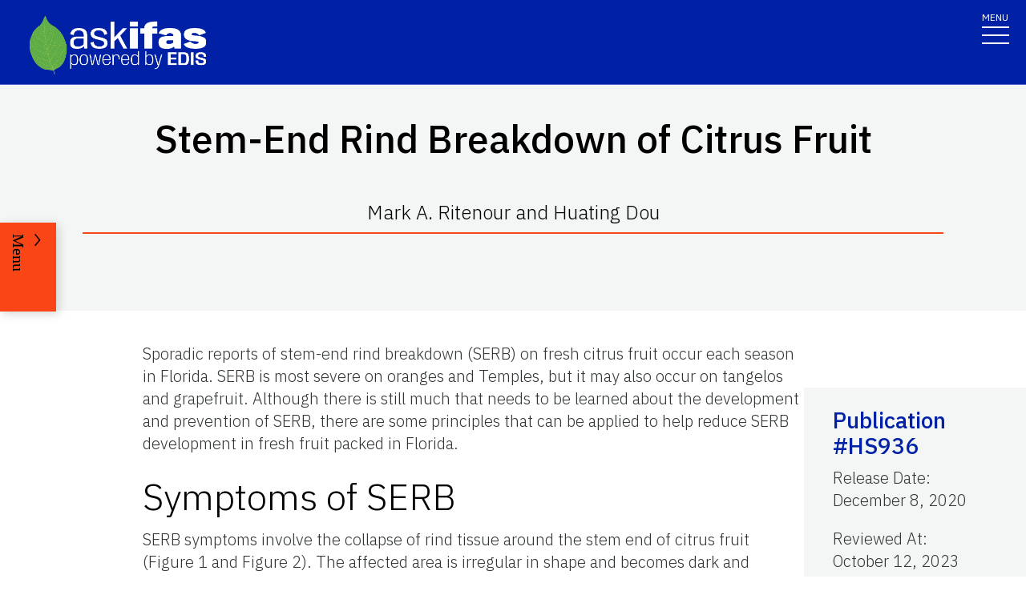

--- FILE ---
content_type: text/html; charset=utf-8
request_url: https://edis.ifas.ufl.edu/publication/HS193
body_size: 21936
content:
<!DOCTYPE html><html lang="en"><head prefix="dc: http://purl.org/dc/elements/1.1 dcterms: http://purl.org/dc/terms"><meta name="viewport" content="width=device-width"/><link rel="preload" as="image" imageSrcSet="/images/Ask_IFAS_Logo-white-2025/Ask_IFAS_Logo-white-2025-640.png 640w, /images/Ask_IFAS_Logo-white-2025/Ask_IFAS_Logo-white-2025-1080.png 1080w, /images/Ask_IFAS_Logo-white-2025/Ask_IFAS_Logo-white-2025-1650.png 1650w, /images/Ask_IFAS_Logo-white-2025/Ask_IFAS_Logo-white-2025-2048.png 2048w" imageSizes="100vw" fetchpriority="high"/><title>HS936/HS193: Stem-End Rind Breakdown of Citrus Fruit</title><meta property="og:title" content="HS936/HS193: Stem-End Rind Breakdown of Citrus Fruit"/><meta name="twitter:title" content="HS936/HS193: Stem-End Rind Breakdown of Citrus Fruit"/><meta property="og:image" content="https://edis.ifas.ufl.edu/image/HS193\9546045\thumbnail/HS193-thumbnail-320.webp"/><meta property="og:type" content="website"/><meta property="og:image:type" content="image/webp"/><meta property="og:image:width" content="300"/><meta property="og:image:height" content="300"/><meta name="twitter:image" content="https://edis.ifas.ufl.edu/image/HS193\9546045\thumbnail/HS193-thumbnail-320.webp"/><meta property="og:url" content="https://edis.ifas.ufl.edu/publication/HS193"/><meta charSet="utf-8"/><meta name="IPN" content="HS936     "/><meta name="citicalIssue" content="1. Agricultural and Horticultural Enterprises"/><meta name="language" content="en"/><meta name="documentType " content="Fact Sheet"/><meta name="thumbnail" content="https://edis.ifas.ufl.edu/HS193\9546045\thumbnail/HS193-thumbnail-320.webp"/><meta name="unit" content="Horticultural Sciences"/><meta property="dc:title" content="Stem-End Rind Breakdown of Citrus Fruit"/><meta property="dc:creator" content="Mark A. Ritenour and Huating Dou"/><meta property="dc:publisher" content="Horticultural Sciences"/><meta property="dc:modified" content="10/12/2023"/><meta property="dc:type" content="Text"/><meta property="dcterms:format" content="text/html"/><meta property="dcterms:language" content="en"/><meta property="dcterms:date" content="12/7/2020"/><meta property="dcterms:rights" content="https://edis.ifas.ufl.edu/copyright"/><link rel="canonical" href="https://edis.ifas.ufl.edu/publication/HS193"/><script type="application/ld+json">{"@context":"https://schema.org","@type":"Article","headline":"Stem-End Rind Breakdown of Citrus Fruit","datePublished":"2020-12-08T00:00:00.000Z","author":[{"@type":"Person","name":null,"familyName":"Ritenour","givenName":"Mark","url":"https://edis.ifas.ufl.edu/experts/ritenour","image":"612429820077.jpg                                  "},{"@type":"Person","familyName":"Dou","givenName":"Huating","name":"Huating Dou"}],"image":"https://edis.ifas.ufl.edu/HS193\\9546045\\thumbnail/HS193-thumbnail-320.webp"}</script><link rel="preload" as="image" imageSrcSet="/image/HS193/9546045/14710520/14710520-640.webp 640w, /image/HS193/9546045/14710520/14710520-1080.webp 1080w, /image/HS193/9546045/14710520/14710520-1650.webp 1650w, /image/HS193/9546045/14710520/14710520-2048.webp 2048w" imageSizes="100vw" fetchpriority="high"/><meta name="next-head-count" content="31"/><meta charSet="utf-8"/><meta http-equiv="X-UA-Compatible" content="IE=edge"/><meta http-equiv="X-UA-Compatible" content="10"/><meta http-equiv="X-UA-Compatible" content="9"/><meta name="description" content="University of Florida, Institute of Food and Agricultural Sciences Extension outreach is a partnership between state, federal, and county governments to provide scientific knowledge and expertise to the public. The University of Florida (UF), together with Florida A&amp;M University (FAMU), administers the Florida Cooperative Extension Service."/><meta property="og:site_name" content="Ask IFAS - Powered by EDIS"/><meta name="twitter:site" content="Ask IFAS - Powered by EDIS"/><meta name="twitter:creator" content="Ask IFAS - Powered by EDIS"/><link rel="shortcut icon" href="/favicon.ico"/><link rel="preload stylesheet" as="stylesheet" type="text/css" media="screen" href="/resources/css/style.css"/><link rel="preload" href="/_next/static/media/26d4368bf94c0ec4-s.p.woff2" as="font" type="font/woff2" crossorigin="anonymous" data-next-font="size-adjust"/><link rel="preload" href="/_next/static/css/98bc1e58953ca361.css" as="style"/><link rel="stylesheet" href="/_next/static/css/98bc1e58953ca361.css" data-n-g=""/><noscript data-n-css=""></noscript><script defer="" nomodule="" src="/_next/static/chunks/polyfills-42372ed130431b0a.js"></script><script src="/_next/static/chunks/webpack-2db4a22bf107895a.js" defer=""></script><script src="/_next/static/chunks/framework-945b357d4a851f4b.js" defer=""></script><script src="/_next/static/chunks/main-2e37243533054b20.js" defer=""></script><script src="/_next/static/chunks/pages/_app-ead650a7c10381e9.js" defer=""></script><script src="/_next/static/chunks/c16184b3-465188b299310568.js" defer=""></script><script src="/_next/static/chunks/75fc9c18-a8c9805be41684e2.js" defer=""></script><script src="/_next/static/chunks/8687-cc1f9134ae8791bd.js" defer=""></script><script src="/_next/static/chunks/8328-826b0c0957ae67bf.js" defer=""></script><script src="/_next/static/chunks/129-a4bc0a74ba55913f.js" defer=""></script><script src="/_next/static/chunks/2428-119c1ce96f387142.js" defer=""></script><script src="/_next/static/chunks/8692-b7535e26ce9066c3.js" defer=""></script><script src="/_next/static/chunks/8202-a5e2a7c697bd4dfb.js" defer=""></script><script src="/_next/static/chunks/2321-22ddbb301a79c081.js" defer=""></script><script src="/_next/static/chunks/5427-d727c8f881bf7444.js" defer=""></script><script src="/_next/static/chunks/23-7843da94d03e8186.js" defer=""></script><script src="/_next/static/chunks/868-16260652ea2663b5.js" defer=""></script><script src="/_next/static/chunks/pages/publication/%5Bdln%5D-b241b5a868cc3c53.js" defer=""></script><script src="/_next/static/_Rcr3JrtD9CgbdWTOBRpg/_buildManifest.js" defer=""></script><script src="/_next/static/_Rcr3JrtD9CgbdWTOBRpg/_ssgManifest.js" defer=""></script></head><body><div id="__next"><div aria-hidden="false" class="__variable_454955"><a href="#main" class="skip-to-main-content-link" tabindex="1">Skip to main content</a><header class="header header-wrapper position-sticky w-100 scrolling_up"><div class="container-fluid header-container"><div class="row justify-content-between header-row"><div class="col-sm-8 col-md-6 col-logo"><a style="border-bottom:0" href="/"><img alt="AskIFAS Powered by EDIS" title="AskIFAS Powered by EDIS" fetchpriority="high" width="0" height="0" decoding="async" data-nimg="1" style="color:transparent;width:220px;height:auto;background-size:cover;background-position:50% 50%;background-repeat:no-repeat;background-image:url(&quot;data:image/svg+xml;charset=utf-8,%3Csvg xmlns=&#x27;http://www.w3.org/2000/svg&#x27; %3E%3Cfilter id=&#x27;b&#x27; color-interpolation-filters=&#x27;sRGB&#x27;%3E%3CfeGaussianBlur stdDeviation=&#x27;20&#x27;/%3E%3CfeColorMatrix values=&#x27;1 0 0 0 0 0 1 0 0 0 0 0 1 0 0 0 0 0 100 -1&#x27; result=&#x27;s&#x27;/%3E%3CfeFlood x=&#x27;0&#x27; y=&#x27;0&#x27; width=&#x27;100%25&#x27; height=&#x27;100%25&#x27;/%3E%3CfeComposite operator=&#x27;out&#x27; in=&#x27;s&#x27;/%3E%3CfeComposite in2=&#x27;SourceGraphic&#x27;/%3E%3CfeGaussianBlur stdDeviation=&#x27;20&#x27;/%3E%3C/filter%3E%3Cimage width=&#x27;100%25&#x27; height=&#x27;100%25&#x27; x=&#x27;0&#x27; y=&#x27;0&#x27; preserveAspectRatio=&#x27;none&#x27; style=&#x27;filter: url(%23b);&#x27; href=&#x27;data:image/LaGRl324noXAxuWrbbogWrf+xtNH&#x27;/%3E%3C/svg%3E&quot;)" sizes="100vw" srcSet="/images/Ask_IFAS_Logo-white-2025/Ask_IFAS_Logo-white-2025-640.png 640w, /images/Ask_IFAS_Logo-white-2025/Ask_IFAS_Logo-white-2025-1080.png 1080w, /images/Ask_IFAS_Logo-white-2025/Ask_IFAS_Logo-white-2025-1650.png 1650w, /images/Ask_IFAS_Logo-white-2025/Ask_IFAS_Logo-white-2025-2048.png 2048w" src="/images/Ask_IFAS_Logo-white-2025/Ask_IFAS_Logo-white-2025-2048.png"/></a></div><div class="col-md-6 d-md-flex justify-content-end mb-md-0 mb-3 flex-column audience-nav-col"><div class="offsite-links d-flex justify-content-end"><a class="optional-offsite-link" href="https://sfyl.ifas.ufl.edu">IFAS Extension</a><a class="ufl-main-link" href="https://www.ufl.edu/">University of Florida</a></div><div class="audience-nav-links d-flex justify-content-end"><button class="navbar-search" type="button" data-bs-toggle="offcanvas" data-bs-target="#offcanvasTop" aria-controls="offcanvasTop" title="Toggle Search Form"><span class="visually-hidden">Search Link</span></button><div class="d-flex justify-content-end"><a href="/login" class="nav-link" title="Log out of EDIS Admin">Login</a></div></div></div></div></div><nav id="main-navbar" aria-label="Site Navigation" class="navbar main_navbar pt-0 pb-0 navbar-expand-xxl navbar"><div class="container-fluid"><div class="mobile-nav"><button aria-label="Toggle navigation" type="button" class="navbar-toggler"><span style="margin-bottom:10px;margin-top:-10px">MENU</span><span class="navbar-icon-wrapper"><span class="navbar-toggler-icon"></span></span></button></div><div class="collapse navbar-collapse collapse navbar-collapse"><div class="mobile-offsite-toggle-wrapper" style="justify-content:end;height:105px"><button aria-label="Toggle navigation" type="button" class="navbar-toggler"><span style="margin-bottom:10px;margin-top:-10px">MENU</span><span class="navbar-icon-wrapper"><span class="navbar-toggler-icon"></span></span></button></div><ul id="main-nav-ul" class="navbar-nav d-md-flex m-auto justify-content-evenly flex-wrap w-100 nav"><li class="nav-item nav-item"><a class="nav-link" href="/">Home</a></li><li class="nav-item nav-item"><a class="nav-link" href="/about">About</a></li><li class="nav-item nav-item"><a class="nav-link" href="/experts">Experts</a></li><li class="nav-item nav-item"><a class="nav-link" href="/topics">Topics</a></li><li class="nav-item nav-item"><a class="nav-link" href="/units">Units</a></li><li class="nav-item nav-item"><a class="nav-link" href="/collections">Collections</a></li><li class="nav-item nav-item"><a class="nav-link" href="/publications">Publications</a></li><div class="d-block d-md-none"><li class="nav-item nav-item"><a class="nav-link" href="/search">Search</a></li></div></ul></div></div></nav></header><div class="container"></div><div id="content"><main id="main"><section class="title-block w-100"><div class="container-fluid page-title-container"><div class="title-wrapper" style="overflow:visible"><h1 class="font-heading" style="overflow:visible;overflow-wrap:break-word;text-wrap:balance">Stem-End Rind Breakdown of Citrus Fruit</h1><p style="padding-top:0px;padding-bottom:10px">Mark A. Ritenour and Huating Dou</p><hr/></div><div class="d-flex flex-wrap justify-content-center button-wrapper mt-4"></div></div></section><nav class="section-navigation" style="z-index:1" aria-label="Page Navigation"><div class="section-navigation-inner "><div class="section-menu"><ul class="" id="section-nav-ul"><li class="current-page position-relative" style="max-width:fit-content;min-width:-webkit-fill-available"><p>Stem-End Rind Breakdown of Citrus Fruit</p></li><li class="section-dropdown "><a class="section-dropdown-toggle" id="sectionDropdown1" data-bs-toggle="dropdown" role="button" aria-expanded="false">Download</a></li><li class="section-dropdown "><a class="section-dropdown-toggle" id="sectionDropdown1" data-bs-toggle="dropdown" role="button" aria-expanded="false" href="/publication/HS193#RELATED_PAGES">Related Pages</a></li></ul></div><a class="section-menu-btn section-navigation-toggler" type="button" tabindex="0"><span class="open-btn">Menu</span><span class="close-btn" style="display:none">Close</span></a></div></nav><section class="d-flex flex-column flex-lg-row card-right-rail-section align-items-top"><div style="width:277px"></div><div class="container px-4 px-lg-0" style="padding-top:40px"><div class="row align-items-start"><div class="col-12"><div id="publication-content"><div id="edis-content">
<article><header>
<!-- -->
<!-- -->
</header>
<p>Sporadic reports of stem-end rind breakdown (SERB) on fresh citrus fruit occur each season in Florida. SERB is most severe on oranges and Temples, but it may also occur on tangelos and grapefruit. Although there is still much that needs to be learned about the development and prevention of SERB, there are some principles that can be applied to help reduce SERB development in fresh fruit packed in Florida.</p>
<section><a id="SECTION_1" class="undefined anchor"></a>
<h2 id="header-0">Symptoms of SERB</h2>
<p>SERB symptoms involve the collapse of rind tissue around the stem end of citrus fruit (Figure 1 and Figure 2). The affected area is irregular in shape and becomes dark and sunken. A 2 to 5 mm ring of unaffected tissue immediately around the stem (button) is a distinctive symptom of SERB; that area contains no stomata and has a thick layer of natural wax on the cuticle. Symptoms usually develop after harvest and during storage within two to seven days after packing. SERB is more common and severe on small fruit and on well-colored fruit. Thinner-skinned fruit grown in humid growing environments such as Florida tend to be more prone to SERB than thicker-skinned fruit from arid environments. Fruit that develop SERB are more prone to decay.</p>
<div class="figure">
<figure class="edis-fig"><img alt="Figure 1. Symptoms of stem-end rind breakdown on Marsh grapefruit." title="Figure 1 " id="FIGURE_1" fetchpriority="high" width="640" height="480" decoding="async" data-nimg="1" class="img-fluid" style="color:transparent" sizes="100vw" srcSet="/image/HS193/9546045/14710520/14710520-640.webp 640w, /image/HS193/9546045/14710520/14710520-1080.webp 1080w, /image/HS193/9546045/14710520/14710520-1650.webp 1650w, /image/HS193/9546045/14710520/14710520-2048.webp 2048w" src="/image/HS193/9546045/14710520/14710520-2048.webp"/>
<figcaption class="edis-fig-cap"><span class="figure-label">Figure 1. </span> <span class="caption">Symptoms of stem-end rind breakdown on Marsh grapefruit. </span></figcaption>
</figure>
</div>
<p> </p>
<div class="figure">
<figure class="edis-fig"><img alt="Figure 2. Symptoms of stem-end rind breakdown on Valencia orange." title="Figure 2 " id="FIGURE_2" loading="lazy" width="640" height="480" decoding="async" data-nimg="1" class="img-fluid" style="color:transparent" sizes="100vw" srcSet="/image/HS193/9546045/1350599/1350599-640.webp 640w, /image/HS193/9546045/1350599/1350599-1080.webp 1080w, /image/HS193/9546045/1350599/1350599-1650.webp 1650w, /image/HS193/9546045/1350599/1350599-2048.webp 2048w" src="/image/HS193/9546045/1350599/1350599-2048.webp"/>
<figcaption class="edis-fig-cap"><span class="figure-label">Figure 2. </span> <span class="caption">Symptoms of stem-end rind breakdown on Valencia orange.</span></figcaption>
</figure>
</div>
<p> </p>
</section>
<section><a id="SECTION_2" class="undefined anchor"></a>
<h2 id="header-1">How SERB is Caused</h2>
<p>SERB is primarily associated with drying conditions, particularly between harvest and the application of wax. These drying conditions arise from factors such as delays in packing, holding the fruit under low humidities and high temperatures, and excessive air movement around the fruit. While not causing SERB (unless temperatures are too high), color-add dye will stain injured areas, making them more visible. Excessive brushing during packing increases water loss and enhances SERB development.</p>
<p>Preharvest conditions no doubt have a critical impact on the susceptibility of fruit to SERB, but specific factors have been difficult to identify. In some cases, SERB has been reported to be more severe when fruit are harvested from water-stressed trees compared to non-stressed trees. Researchers in other countries have also found that nutritional imbalances involving nitrogen and potassium may predispose fruit to SERB. Under Florida conditions, however, significant relationships between low potassium, high nitrogen, and SERB development have not been shown. There are currently no nutritional recommendations to reduce the potential for SERB development in Florida. There are also reports that fruit from heavily bearing trees may develop more SERB. Though the rootstock on which fruit are grown can also affect SERB development, differences in SERB on fruit from the more common commercial rootstocks (e.g., Carrizo, Cleopatra, Sun Chu Sha, and Swingle) are usually not significant.</p>
</section>
<section><a id="SECTION_3" class="undefined anchor"></a>
<h2 id="header-2">How to Reduce or Prevent SERB</h2>
<p>To reduce fruit desiccation (and SERB), minimize the time between harvest and waxing, especially during hot, dry or windy weather. Harvested fruit should be shaded in the grove and at the packinghouse. If delays in packing are unavoidable (including degreening if required), maintain high relative humidity (&gt;90%) and as low a temperature as possible without injuring the fruit or interfering with degreening. Avoid warm temperatures because even with the same relative humidity, warmer air dries fruit faster. During degreening, continuously exchange the air (~ 2% of total air volume per minute) instead of periodically opening the rooms for airing; the latter practice enhances fruit water loss. During packing, avoid excessive brushing that increases water loss and increases SERB development. Keep brush speeds below 100 rpm and use automatic wipeouts to prevent fruit from sitting idle on the brushes. Other than what is required for cooling and maintaining air circulation for degreening, reduce air speeds around the fruit. Cool the fruit as soon as possible and maintain low (but non-injurious) temperatures throughout storage, transport, and marketing. Research continues to show that fruit continuously held at these lower temperatures develop much less SERB than when held at warmer temperatures.</p>
</section>
<section><a id="SECTION_4" class="undefined anchor"></a>
<h2 id="header-3">Selected References</h2>
<p class="Reference">Albrigo, L.G. 1972. Distribution of Stomata and Epicuticular Wax on Oranges as Related to Stem End Rind Breakdown and Water Loss. J. Amer. Soc. Hort. Sci. 97:220–223.</p>
<p class="Reference">Dou, H., J. Zhang, M.A. Ismail, and M. A. Ritenour. 2001. Postharvest Factors Influencing Stem-end Rind Breakdown (SERB) of Valencia Ooranges. Proc. Fla. State. Hort. Soc. 114:164–169.</p>
<p class="Reference">Grierson, W. 1965. Factors Affecting Postharvest Market Quality of Citrus Fruits. Proc. Amer. Soc. Hort. Sci., Caribbean Reg. 9:65–84.</p>
<p class="Reference">Grierson, W. 1986. Physiological Disorders, p. 361–378. In: W. F. Wardowski, S. Nagy and W. Grierson (eds.). Fresh citrus fruits. AVI, New York.</p>
<p class="Reference">Hopkins, E.F. and A.A. McCornack. 1960. Effect of Delayed Handling and Other Factors on Rind Breakdown and Decay in Oranges. Proc. Fla. State Hort. Soc. 73:263–269.</p>
</section>
</article>
</div></div></div></div></div><div class="card-rail-wrapper px-4 px-lg-0" style="padding-top:96px;word-wrap:break-word;position:relative;margin-top:unset"></div></section></main><aside aria-label="Related Pages"><section class="faculty-listing-carousel-wrapper" id="RELATED_PAGES"><h2 class="text-center text-white">Related Pages</h2><div class="slider-container"><div class="faculty-listing-carousel d-none d-xl-flex justify-content-between" style="mix-blend-mode:hard-light"><div class="faculty-listing-item d-flex justify-content-center flex-column align-items-center" tabindex="-1" data-slick-index="15" aria-hidden="true"><a class="faculty-listing-img" tabindex="-1" aria-label="Horticultural Sciences" href="/units/horticultural_sciences"><div style="position:relative"><img alt="thumbnail for publication: Horticultural Sciences" loading="lazy" width="200" height="200" decoding="async" data-nimg="1" style="color:transparent;height:100%;width:100%" srcSet="/image/groups/55\thumbnail/55-thumbnail-320.webp 1x, /image/groups/55\thumbnail/55-thumbnail-320.webp 2x" src="/image/groups/55\thumbnail/55-thumbnail-320.webp"/><div style="position:absolute;bottom:0;right:0;width:20px;height:20px;text-align:center;opacity:0.75;cursor:pointer;background-color:lightgray" title="This Image was created by UF/IFAS"><svg aria-hidden="true" focusable="false" data-prefix="fas" data-icon="circle-info" class="svg-inline--fa fa-circle-info " role="img" xmlns="http://www.w3.org/2000/svg" viewBox="0 0 512 512" style="width:15px;color:black;margin-bottom:1px"><path fill="currentColor" d="M256 512A256 256 0 1 0 256 0a256 256 0 1 0 0 512zM216 336h24V272H216c-13.3 0-24-10.7-24-24s10.7-24 24-24h48c13.3 0 24 10.7 24 24v88h8c13.3 0 24 10.7 24 24s-10.7 24-24 24H216c-13.3 0-24-10.7-24-24s10.7-24 24-24zm40-208a32 32 0 1 1 0 64 32 32 0 1 1 0-64z"></path></svg></div></div></a><div class="faculty-listing-bio" style="margin-top:15px"><p style="margin-bottom:5px"><strong>Horticultural Sciences</strong></p><p style="margin-bottom:5px"></p></div></div><div class="faculty-listing-item d-flex justify-content-center flex-column align-items-center"><a aria-label="Citrus Diseases" tabindex="-1" href="/topics/citrus_diseases"><div style="height:200px;width:200px;padding:10px;background-color:#f0f0f0"><svg aria-hidden="true" focusable="false" data-prefix="far" data-icon="lightbulb" class="svg-inline--fa fa-lightbulb fa-10x mt-2" role="img" xmlns="http://www.w3.org/2000/svg" viewBox="0 0 384 512" height="180" width="180" color="#011627"><path fill="currentColor" d="M297.2 248.9C311.6 228.3 320 203.2 320 176c0-70.7-57.3-128-128-128S64 105.3 64 176c0 27.2 8.4 52.3 22.8 72.9c3.7 5.3 8.1 11.3 12.8 17.7l0 0c12.9 17.7 28.3 38.9 39.8 59.8c10.4 19 15.7 38.8 18.3 57.5H109c-2.2-12-5.9-23.7-11.8-34.5c-9.9-18-22.2-34.9-34.5-51.8l0 0 0 0c-5.2-7.1-10.4-14.2-15.4-21.4C27.6 247.9 16 213.3 16 176C16 78.8 94.8 0 192 0s176 78.8 176 176c0 37.3-11.6 71.9-31.4 100.3c-5 7.2-10.2 14.3-15.4 21.4l0 0 0 0c-12.3 16.8-24.6 33.7-34.5 51.8c-5.9 10.8-9.6 22.5-11.8 34.5H226.4c2.6-18.7 7.9-38.6 18.3-57.5c11.5-20.9 26.9-42.1 39.8-59.8l0 0 0 0 0 0c4.7-6.4 9-12.4 12.7-17.7zM192 128c-26.5 0-48 21.5-48 48c0 8.8-7.2 16-16 16s-16-7.2-16-16c0-44.2 35.8-80 80-80c8.8 0 16 7.2 16 16s-7.2 16-16 16zm0 384c-44.2 0-80-35.8-80-80V416H272v16c0 44.2-35.8 80-80 80z"></path></svg></div></a><div class="faculty-listing-bio" style="margin-top:15px"><p style="margin-bottom:5px"><strong>Citrus Diseases</strong></p></div></div><div class="faculty-listing-item d-flex justify-content-center flex-column align-items-center"><a target="_blank" class="faculty-listing-img" tabindex="-1" aria-label="Citrus Postharvest and Handling" href="/topics/citrus?association=Citrus%20Postharvest%20and%20Handling#CITRUS_POSTHARVEST%20AND%20HANDLING"><div style="height:200px;width:200px;padding:10px;background-color:#f0f0f0"><svg aria-hidden="true" focusable="false" data-prefix="far" data-icon="lightbulb" class="svg-inline--fa fa-lightbulb fa-10x mt-2" role="img" xmlns="http://www.w3.org/2000/svg" viewBox="0 0 384 512" height="180" width="180" color="#011627"><path fill="currentColor" d="M297.2 248.9C311.6 228.3 320 203.2 320 176c0-70.7-57.3-128-128-128S64 105.3 64 176c0 27.2 8.4 52.3 22.8 72.9c3.7 5.3 8.1 11.3 12.8 17.7l0 0c12.9 17.7 28.3 38.9 39.8 59.8c10.4 19 15.7 38.8 18.3 57.5H109c-2.2-12-5.9-23.7-11.8-34.5c-9.9-18-22.2-34.9-34.5-51.8l0 0 0 0c-5.2-7.1-10.4-14.2-15.4-21.4C27.6 247.9 16 213.3 16 176C16 78.8 94.8 0 192 0s176 78.8 176 176c0 37.3-11.6 71.9-31.4 100.3c-5 7.2-10.2 14.3-15.4 21.4l0 0 0 0c-12.3 16.8-24.6 33.7-34.5 51.8c-5.9 10.8-9.6 22.5-11.8 34.5H226.4c2.6-18.7 7.9-38.6 18.3-57.5c11.5-20.9 26.9-42.1 39.8-59.8l0 0 0 0 0 0c4.7-6.4 9-12.4 12.7-17.7zM192 128c-26.5 0-48 21.5-48 48c0 8.8-7.2 16-16 16s-16-7.2-16-16c0-44.2 35.8-80 80-80c8.8 0 16 7.2 16 16s-7.2 16-16 16zm0 384c-44.2 0-80-35.8-80-80V416H272v16c0 44.2-35.8 80-80 80z"></path></svg></div></a><div class="faculty-listing-bio" style="margin-top:15px"><p><strong>Citrus Postharvest and Handling</strong></p></div></div><div tabindex="-1" data-slick-index="15" aria-hidden="true" class="faculty-listing-item d-flex justify-content-center flex-column align-items-center"><a class="faculty-listing-img" tabindex="-1" aria-label="Mark A. Ritenour" href="/experts/ritenour"><img alt="thumbnail for publication: Mark A. Ritenour" loading="lazy" width="200" height="200" decoding="async" data-nimg="1" style="color:transparent;width:200px;height:200px" srcSet="https://directory.ifas.ufl.edu/empphoto/sq/612429820077.jpg 1x, https://directory.ifas.ufl.edu/empphoto/sq/612429820077.jpg 2x" src="https://directory.ifas.ufl.edu/empphoto/sq/612429820077.jpg"/></a><div class="faculty-listing-bio" style="margin-top:15px"><p style="margin-bottom:5px"><strong>Mark A. Ritenour</strong></p><p style="margin-bottom:5px">Specialist</p><p style="margin-bottom:5px">University of Florida</p></div></div></div><div class="d-block d-xl-none"><div class="swiper-parent-container"><button class="swiper-custom-prev related-pages-prev"><span aria-hidden="true"><svg xmlns="http://www.w3.org/2000/svg" width="40.218" height="113.232"><path fill="#D8D8D6" d="M32.883 0h7.15L7.144 56.361l33.073 56.871h-7.15L-.001 56.457Z" data-name="Path 9473"></path></svg></span><span class="visually-hidden">Previous</span></button><div class="swiper"><div class="swiper-wrapper"><div class="swiper-slide"><div class="faculty-listing-item d-flex justify-content-center flex-column align-items-center" tabindex="-1" data-slick-index="15" aria-hidden="true"><a class="faculty-listing-img" tabindex="-1" aria-label="Horticultural Sciences" href="/units/horticultural_sciences"><div style="position:relative"><img alt="thumbnail for publication: Horticultural Sciences" loading="lazy" width="200" height="200" decoding="async" data-nimg="1" style="color:transparent;height:100%;width:100%" srcSet="/image/groups/55\thumbnail/55-thumbnail-320.webp 1x, /image/groups/55\thumbnail/55-thumbnail-320.webp 2x" src="/image/groups/55\thumbnail/55-thumbnail-320.webp"/><div style="position:absolute;bottom:0;right:0;width:20px;height:20px;text-align:center;opacity:0.75;cursor:pointer;background-color:lightgray" title="This Image was created by UF/IFAS"><svg aria-hidden="true" focusable="false" data-prefix="fas" data-icon="circle-info" class="svg-inline--fa fa-circle-info " role="img" xmlns="http://www.w3.org/2000/svg" viewBox="0 0 512 512" style="width:15px;color:black;margin-bottom:1px"><path fill="currentColor" d="M256 512A256 256 0 1 0 256 0a256 256 0 1 0 0 512zM216 336h24V272H216c-13.3 0-24-10.7-24-24s10.7-24 24-24h48c13.3 0 24 10.7 24 24v88h8c13.3 0 24 10.7 24 24s-10.7 24-24 24H216c-13.3 0-24-10.7-24-24s10.7-24 24-24zm40-208a32 32 0 1 1 0 64 32 32 0 1 1 0-64z"></path></svg></div></div></a><div class="faculty-listing-bio" style="margin-top:15px"><p style="margin-bottom:5px"><strong>Horticultural Sciences</strong></p><p style="margin-bottom:5px"></p></div></div></div><div class="swiper-slide"><div class="faculty-listing-item d-flex justify-content-center flex-column align-items-center"><a aria-label="Citrus Diseases" tabindex="-1" href="/topics/citrus_diseases"><div style="height:200px;width:200px;padding:10px;background-color:#f0f0f0"><svg aria-hidden="true" focusable="false" data-prefix="far" data-icon="lightbulb" class="svg-inline--fa fa-lightbulb fa-10x mt-2" role="img" xmlns="http://www.w3.org/2000/svg" viewBox="0 0 384 512" height="180" width="180" color="#011627"><path fill="currentColor" d="M297.2 248.9C311.6 228.3 320 203.2 320 176c0-70.7-57.3-128-128-128S64 105.3 64 176c0 27.2 8.4 52.3 22.8 72.9c3.7 5.3 8.1 11.3 12.8 17.7l0 0c12.9 17.7 28.3 38.9 39.8 59.8c10.4 19 15.7 38.8 18.3 57.5H109c-2.2-12-5.9-23.7-11.8-34.5c-9.9-18-22.2-34.9-34.5-51.8l0 0 0 0c-5.2-7.1-10.4-14.2-15.4-21.4C27.6 247.9 16 213.3 16 176C16 78.8 94.8 0 192 0s176 78.8 176 176c0 37.3-11.6 71.9-31.4 100.3c-5 7.2-10.2 14.3-15.4 21.4l0 0 0 0c-12.3 16.8-24.6 33.7-34.5 51.8c-5.9 10.8-9.6 22.5-11.8 34.5H226.4c2.6-18.7 7.9-38.6 18.3-57.5c11.5-20.9 26.9-42.1 39.8-59.8l0 0 0 0 0 0c4.7-6.4 9-12.4 12.7-17.7zM192 128c-26.5 0-48 21.5-48 48c0 8.8-7.2 16-16 16s-16-7.2-16-16c0-44.2 35.8-80 80-80c8.8 0 16 7.2 16 16s-7.2 16-16 16zm0 384c-44.2 0-80-35.8-80-80V416H272v16c0 44.2-35.8 80-80 80z"></path></svg></div></a><div class="faculty-listing-bio" style="margin-top:15px"><p style="margin-bottom:5px"><strong>Citrus Diseases</strong></p></div></div></div><div class="swiper-slide"><div class="faculty-listing-item d-flex justify-content-center flex-column align-items-center"><a target="_blank" class="faculty-listing-img" tabindex="-1" aria-label="Citrus Postharvest and Handling" href="/topics/citrus?association=Citrus%20Postharvest%20and%20Handling#CITRUS_POSTHARVEST%20AND%20HANDLING"><div style="height:200px;width:200px;padding:10px;background-color:#f0f0f0"><svg aria-hidden="true" focusable="false" data-prefix="far" data-icon="lightbulb" class="svg-inline--fa fa-lightbulb fa-10x mt-2" role="img" xmlns="http://www.w3.org/2000/svg" viewBox="0 0 384 512" height="180" width="180" color="#011627"><path fill="currentColor" d="M297.2 248.9C311.6 228.3 320 203.2 320 176c0-70.7-57.3-128-128-128S64 105.3 64 176c0 27.2 8.4 52.3 22.8 72.9c3.7 5.3 8.1 11.3 12.8 17.7l0 0c12.9 17.7 28.3 38.9 39.8 59.8c10.4 19 15.7 38.8 18.3 57.5H109c-2.2-12-5.9-23.7-11.8-34.5c-9.9-18-22.2-34.9-34.5-51.8l0 0 0 0c-5.2-7.1-10.4-14.2-15.4-21.4C27.6 247.9 16 213.3 16 176C16 78.8 94.8 0 192 0s176 78.8 176 176c0 37.3-11.6 71.9-31.4 100.3c-5 7.2-10.2 14.3-15.4 21.4l0 0 0 0c-12.3 16.8-24.6 33.7-34.5 51.8c-5.9 10.8-9.6 22.5-11.8 34.5H226.4c2.6-18.7 7.9-38.6 18.3-57.5c11.5-20.9 26.9-42.1 39.8-59.8l0 0 0 0 0 0c4.7-6.4 9-12.4 12.7-17.7zM192 128c-26.5 0-48 21.5-48 48c0 8.8-7.2 16-16 16s-16-7.2-16-16c0-44.2 35.8-80 80-80c8.8 0 16 7.2 16 16s-7.2 16-16 16zm0 384c-44.2 0-80-35.8-80-80V416H272v16c0 44.2-35.8 80-80 80z"></path></svg></div></a><div class="faculty-listing-bio" style="margin-top:15px"><p><strong>Citrus Postharvest and Handling</strong></p></div></div></div><div class="swiper-slide"><div tabindex="-1" data-slick-index="15" aria-hidden="true" class="faculty-listing-item d-flex justify-content-center flex-column align-items-center"><a class="faculty-listing-img" tabindex="-1" aria-label="Mark A. Ritenour" href="/experts/ritenour"><img alt="thumbnail for publication: Mark A. Ritenour" loading="lazy" width="200" height="200" decoding="async" data-nimg="1" style="color:transparent;width:200px;height:200px" srcSet="https://directory.ifas.ufl.edu/empphoto/sq/612429820077.jpg 1x, https://directory.ifas.ufl.edu/empphoto/sq/612429820077.jpg 2x" src="https://directory.ifas.ufl.edu/empphoto/sq/612429820077.jpg"/></a><div class="faculty-listing-bio" style="margin-top:15px"><p style="margin-bottom:5px"><strong>Mark A. Ritenour</strong></p><p style="margin-bottom:5px">Specialist</p><p style="margin-bottom:5px">University of Florida</p></div></div></div></div><div class="swiper-pagination"></div></div><button class="swiper-custom-next related-pages-next"><span aria-hidden="true"><svg xmlns="http://www.w3.org/2000/svg" width="40.218" height="113.232" data-name="Group 10015"><path fill="#D8D8D6" d="M7.334 0H.184l32.889 56.361L0 113.232h7.15l33.068-56.775Z" data-name="Path 9473"></path></svg></span><span class="visually-hidden">Next</span></button></div></div></div></section></aside></div><div class="offcanvas offcanvas-top off-canvas-search hide" tabindex="-1" id="offcanvasTop" aria-labelledby="siteSearch" data-bs-scroll="true" data-bs-backdrop="false" aria-modal="true" role="dialog" style="visibility:hidden"><div class="offcanvas-header"><button type="button" class="btn-close" data-bs-dismiss="offcanvas" aria-label="Close" tabindex="3"></button></div><div class="offcanvas-body" id="siteSearch"><form class="d-flex" id="search" method="get" action="/search"><input class="form-control" type="search" name="q" placeholder="How can we help you?" tabindex="1" autofocus="" aria-label="Search"/><input class="btn search-submit" type="submit" style="font-size:0;line-height:0" value="search"/></form></div></div><div class="footer-wrapper position-relative"><div id="footerTopBorder" style="width:1%"></div><footer class="footer  m-0 footer-title pb-4 text-lg-start text-white" style="background-color:#45526e"><div id="footer" class="container-fluid p-4 pb-0"><section class="footer-section"><div class="row"><div class="col-12 col-md-6 footer-col-logo pb-5"><a class="navbar-brand" href="http://www.ufl.edu/"><span><img alt="UF" loading="lazy" width="400" height="76" decoding="async" data-nimg="1" style="color:transparent" src="/images/Florida_logo.svg"/></span><span class="visually-hidden">School Logo Link</span></a></div><div class="col-12 col-md-5 footer-col-social"><a target="_blank" class="facebook-icon" rel="noreferrer" href="https://www.facebook.com/UFIFASNews"><svg xmlns="http://www.w3.org/2000/svg" viewBox="0 0 320 512" class="ufl-brands ufl-facebook"><path fill="currentColor" d="M279.14 288l14.22-92.66h-88.91v-60.13c0-25.35 12.42-50.06 52.24-50.06h40.42V6.26S260.43 0 225.36 0c-73.22 0-121.08 44.38-121.08 124.72v70.62H22.89V288h81.39v224h100.17V288z"></path></svg><span class="visually-hidden">Facebook Icon</span></a><a target="_blank" class="twitter-icon" rel="noreferrer" href="https://twitter.com/UF_IFAS"><svg viewBox="0 0 1200 1227" fill="none" xmlns="http://www.w3.org/2000/svg" class="ufl-brands ufl-twitter"><path d="M714.163 519.284L1160.89 0H1055.03L667.137 450.887L357.328 0H0L468.492 681.821L0 1226.37H105.866L515.491 750.218L842.672 1226.37H1200L714.137 519.284H714.163ZM569.165 687.828L521.697 619.934L144.011 79.6944H306.615L611.412 515.685L658.88 583.579L1055.08 1150.3H892.476L569.165 687.854V687.828Z" fill="currentColor"></path></svg><span class="visually-hidden">Twitter Icon</span></a><a target="_blank" class="instagram-icon" rel="noreferrer" href="https://www.instagram.com/ufifas_solutions/"><svg xmlns="http://www.w3.org/2000/svg" viewBox="0 0 448 512" class="ufl-brands ufl-instagram"><path fill="currentColor" d="M224.1 141c-63.6 0-114.9 51.3-114.9 114.9s51.3 114.9 114.9 114.9S339 319.5 339 255.9 287.7 141 224.1 141zm0 189.6c-41.1 0-74.7-33.5-74.7-74.7s33.5-74.7 74.7-74.7 74.7 33.5 74.7 74.7-33.6 74.7-74.7 74.7zm146.4-194.3c0 14.9-12 26.8-26.8 26.8-14.9 0-26.8-12-26.8-26.8s12-26.8 26.8-26.8 26.8 12 26.8 26.8zm76.1 27.2c-1.7-35.9-9.9-67.7-36.2-93.9-26.2-26.2-58-34.4-93.9-36.2-37-2.1-147.9-2.1-184.9 0-35.8 1.7-67.6 9.9-93.9 36.1s-34.4 58-36.2 93.9c-2.1 37-2.1 147.9 0 184.9 1.7 35.9 9.9 67.7 36.2 93.9s58 34.4 93.9 36.2c37 2.1 147.9 2.1 184.9 0 35.9-1.7 67.7-9.9 93.9-36.2 26.2-26.2 34.4-58 36.2-93.9 2.1-37 2.1-147.8 0-184.8zM398.8 388c-7.8 19.6-22.9 34.7-42.6 42.6-29.5 11.7-99.5 9-132.1 9s-102.7 2.6-132.1-9c-19.6-7.8-34.7-22.9-42.6-42.6-11.7-29.5-9-99.5-9-132.1s-2.6-102.7 9-132.1c7.8-19.6 22.9-34.7 42.6-42.6 29.5-11.7 99.5-9 132.1-9s102.7-2.6 132.1 9c19.6 7.8 34.7 22.9 42.6 42.6 11.7 29.5 9 99.5 9 132.1s2.7 102.7-9 132.1z"></path></svg><span class="visually-hidden">Instagram Icon</span></a><a target="_blank" class="youtube-icon" rel="noreferrer" href="https://www.youtube.com/c/IFASVideo"><svg xmlns="http://www.w3.org/2000/svg" viewBox="0 0 576 512" class="ufl-brands ufl-youtube"><path fill="currentColor" d="M549.655 124.083c-6.281-23.65-24.787-42.276-48.284-48.597C458.781 64 288 64 288 64S117.22 64 74.629 75.486c-23.497 6.322-42.003 24.947-48.284 48.597-11.412 42.867-11.412 132.305-11.412 132.305s0 89.438 11.412 132.305c6.281 23.65 24.787 41.5 48.284 47.821C117.22 448 288 448 288 448s170.78 0 213.371-11.486c23.497-6.321 42.003-24.171 48.284-47.821 11.412-42.867 11.412-132.305 11.412-132.305s0-89.438-11.412-132.305zm-317.51 213.508V175.185l142.739 81.205-142.739 81.201z"></path></svg><span class="visually-hidden">Youtube Icon</span></a></div></div><div class="row"><div class="col-sm-6 col-md-6 col-lg-3 col-xl-3 mx-auto my-4 footer-address-col"><h2 class="mb-4 footer-title pb-4">Contact IFAS Communications</h2><p>P.O. Box 110810<br/>Gainesville, FL 32611<br/>edishelp@ifas.ufl.edu<br/><br/><a style="text-decoration:underline" href="mailto:Appteam@ifas.ufl.edu?subject=EDIS Website Feedback">Site Feedback</a><br/> <a style="text-decoration:underline" href="tel:3523921761">(352) 392-1761</a></p></div><div class="col-sm-6 col-md-6 col-lg-2 col-xl-2 mx-auto my-4 footer-col"><h2 class="mb-4 footer-title pb-4"> Information </h2><ul><li><a href="https://blogs.ifas.ufl.edu/edis/">EDIS Blog</a></li><li><a title="UF/IFAS Bookstore" href="https://ifasbooks.ifas.ufl.edu/">Bookstore</a></li><li><a title="Accessibility" href="/accessibility">Accessibility</a></li><li><a title="Copyright" href="/copyright">Copyright</a></li></ul></div><div class="col-sm-6 col-md-6 col-lg-2 col-xl-2 mx-auto my-4 footer-col"><h2 class="mb-4 footer-title pb-4"> <!-- -->Land Grant Mission<!-- --> </h2><ul><li><a title="UF/IFAS Locations" href="http://ifas.ufl.edu/maps/">UF/IFAS Locations</a></li><li><a title="UF/IFAS" href="http://ifas.ufl.edu/">UF/IFAS</a></li><li><a title="College of Agricultural and Life Sciences" href="http://cals.ufl.edu/">UF/IFAS CALS</a></li><li><a title="UF/IFAS Research" href="http://research.ifas.ufl.edu">Research</a></li><li><a title="UF/IFAS Extension - Solutions for Your Life" href="http://sfyl.ifas.ufl.edu">Extension</a></li></ul></div><div class="col-sm-6 col-md-6 col-lg-2 col-xl-2 mx-auto my-4 footer-col"><h2 class="mb-4 footer-title pb-4"> For Authors </h2><ul><li><a title="Author Resources" href="https://ics.ifas.ufl.edu/our-services/publication-editing-edis/">Information for Authors</a></li><li><a target="_blank" rel="noopener noreferrer" title="EDIS Submissions" href="https://journals.flvc.org/edis/login?source=%2Fedis">EDIS Submissions</a></li><li><a target="_blank" rel="noopener noreferrer" title="ICS Editorial Services" href="https://ics.ifas.ufl.edu/our-services/publication-editing-edis/">ICS Editorial Services</a></li><li><a target="_blank" rel="noopener noreferrer" title="UF/IFAS Extension Administration: About EDIS" href="https://extadmin.ifas.ufl.edu/communications/edis/ ">About EDIS Extension Publications</a></li></ul></div></div></section><section class="copyright-section"><div class="row"><div class="col-12 copyright-col"><div class="copyright-links"><a class="text-white" href="https://www.ufl.edu/">© 2024 University of Florida</a></div><div class="copyright-links"><a class="text-white" style="border-right:none;margin-right:0;padding-right:0" href="/sitemap.xml">Sitemap</a><a class="text-white" href="/pdf-list">*</a></div><div class="copyright-links"><a class="text-white" rel="noopener noreferrer external" target="_blank" href="https://disability.ufl.edu/">Disability Services</a></div><div class="copyright-links"><a class="text-white" rel="noopener noreferrer external" target="_blank" href="http://privacy.ufl.edu/privacystatement.html">Privacy Policy</a></div><div class="copyright-links"><a class="text-white" rel="noopener noreferrer external" target="_blank" href="http://www.google.com/policies/privacy/">Analytics</a></div><div class="copyright-links"><a class="text-white" rel="noopener noreferrer external" target="_blank" href="https://policy.ufl.edu/policy/online-internet-privacy-statement/">SSN Privacy</a></div></div></div></section></div></footer></div></div></div><script id="__NEXT_DATA__" type="application/json">{"props":{"pageProps":{"details":{"oid":"9546045","dln":"HS193","ipn":"HS936     ","ojsId":108977,"version":"2.5.0","docContent":"\u003cdiv id=\"edis-content\"\u003e\n\u003carticle\u003e\u003cheader\u003e\n\u003ch1\u003eStem-End Rind Breakdown of Citrus Fruit\u003c/h1\u003e\n\u003cdiv id=\"edis-author\"\u003eMark A. Ritenour and Huating Dou\u003c/div\u003e\n\u003c/header\u003e\n\u003cp\u003eSporadic reports of stem-end rind breakdown (SERB) on fresh citrus fruit occur each season in Florida. SERB is most severe on oranges and Temples, but it may also occur on tangelos and grapefruit. Although there is still much that needs to be learned about the development and prevention of SERB, there are some principles that can be applied to help reduce SERB development in fresh fruit packed in Florida.\u003c/p\u003e\n\u003csection\u003e\u003ca id=\"SECTION_1\"\u003e\u003c/a\u003e\n\u003ch2\u003eSymptoms of SERB\u003c/h2\u003e\n\u003cp\u003eSERB symptoms involve the collapse of rind tissue around the stem end of citrus fruit (Figure 1 and Figure 2). The affected area is irregular in shape and becomes dark and sunken. A 2 to 5 mm ring of unaffected tissue immediately around the stem (button) is a distinctive symptom of SERB; that area contains no stomata and has a thick layer of natural wax on the cuticle. Symptoms usually develop after harvest and during storage within two to seven days after packing. SERB is more common and severe on small fruit and on well-colored fruit. Thinner-skinned fruit grown in humid growing environments such as Florida tend to be more prone to SERB than thicker-skinned fruit from arid environments. Fruit that develop SERB are more prone to decay.\u003c/p\u003e\n\u003cdiv class=\"figure\"\u003e\n\u003cfigure class=\"edis-fig\"\u003e\u003cimg id=\"FIGURE_1\" class=\"img-fluid\" src=\"https://edis.ifas.ufl.edu/LyraEDISServlet?command=getScreenImage\u0026amp;oid=14710520\" alt=\"Figure 1. Symptoms of stem-end rind breakdown on Marsh grapefruit.\" /\u003e\n\u003cfigcaption class=\"edis-fig-cap\"\u003e\u003cspan class=\"figure-label\"\u003eFigure 1. \u003c/span\u003e \u003cspan class=\"caption\"\u003eSymptoms of stem-end rind breakdown on Marsh grapefruit. \u003c/span\u003e\u003c/figcaption\u003e\n\u003c/figure\u003e\n\u003c/div\u003e\n\u003cp\u003e \u003c/p\u003e\n\u003cdiv class=\"figure\"\u003e\n\u003cfigure class=\"edis-fig\"\u003e\u003cimg id=\"FIGURE_2\" class=\"img-fluid\" src=\"https://edis.ifas.ufl.edu/LyraEDISServlet?command=getScreenImage\u0026amp;oid=1350599\" alt=\"Figure 2. Symptoms of stem-end rind breakdown on Valencia orange.\" /\u003e\n\u003cfigcaption class=\"edis-fig-cap\"\u003e\u003cspan class=\"figure-label\"\u003eFigure 2. \u003c/span\u003e \u003cspan class=\"caption\"\u003eSymptoms of stem-end rind breakdown on Valencia orange.\u003c/span\u003e\u003c/figcaption\u003e\n\u003c/figure\u003e\n\u003c/div\u003e\n\u003cp\u003e \u003c/p\u003e\n\u003c/section\u003e\n\u003csection\u003e\u003ca id=\"SECTION_2\"\u003e\u003c/a\u003e\n\u003ch2\u003eHow SERB is Caused\u003c/h2\u003e\n\u003cp\u003eSERB is primarily associated with drying conditions, particularly between harvest and the application of wax. These drying conditions arise from factors such as delays in packing, holding the fruit under low humidities and high temperatures, and excessive air movement around the fruit. While not causing SERB (unless temperatures are too high), color-add dye will stain injured areas, making them more visible. Excessive brushing during packing increases water loss and enhances SERB development.\u003c/p\u003e\n\u003cp\u003ePreharvest conditions no doubt have a critical impact on the susceptibility of fruit to SERB, but specific factors have been difficult to identify. In some cases, SERB has been reported to be more severe when fruit are harvested from water-stressed trees compared to non-stressed trees. Researchers in other countries have also found that nutritional imbalances involving nitrogen and potassium may predispose fruit to SERB. Under Florida conditions, however, significant relationships between low potassium, high nitrogen, and SERB development have not been shown. There are currently no nutritional recommendations to reduce the potential for SERB development in Florida. There are also reports that fruit from heavily bearing trees may develop more SERB. Though the rootstock on which fruit are grown can also affect SERB development, differences in SERB on fruit from the more common commercial rootstocks (e.g., Carrizo, Cleopatra, Sun Chu Sha, and Swingle) are usually not significant.\u003c/p\u003e\n\u003c/section\u003e\n\u003csection\u003e\u003ca id=\"SECTION_3\"\u003e\u003c/a\u003e\n\u003ch2\u003eHow to Reduce or Prevent SERB\u003c/h2\u003e\n\u003cp\u003eTo reduce fruit desiccation (and SERB), minimize the time between harvest and waxing, especially during hot, dry or windy weather. Harvested fruit should be shaded in the grove and at the packinghouse. If delays in packing are unavoidable (including degreening if required), maintain high relative humidity (\u0026gt;90%) and as low a temperature as possible without injuring the fruit or interfering with degreening. Avoid warm temperatures because even with the same relative humidity, warmer air dries fruit faster. During degreening, continuously exchange the air (~ 2% of total air volume per minute) instead of periodically opening the rooms for airing; the latter practice enhances fruit water loss. During packing, avoid excessive brushing that increases water loss and increases SERB development. Keep brush speeds below 100 rpm and use automatic wipeouts to prevent fruit from sitting idle on the brushes. Other than what is required for cooling and maintaining air circulation for degreening, reduce air speeds around the fruit. Cool the fruit as soon as possible and maintain low (but non-injurious) temperatures throughout storage, transport, and marketing. Research continues to show that fruit continuously held at these lower temperatures develop much less SERB than when held at warmer temperatures.\u003c/p\u003e\n\u003c/section\u003e\n\u003csection\u003e\u003ca id=\"SECTION_4\"\u003e\u003c/a\u003e\n\u003ch2\u003eSelected References\u003c/h2\u003e\n\u003cp class=\"Reference\"\u003eAlbrigo, L.G. 1972. Distribution of Stomata and Epicuticular Wax on Oranges as Related to Stem End Rind Breakdown and Water Loss. J. Amer. Soc. Hort. Sci. 97:220–223.\u003c/p\u003e\n\u003cp class=\"Reference\"\u003eDou, H., J. Zhang, M.A. Ismail, and M. A. Ritenour. 2001. Postharvest Factors Influencing Stem-end Rind Breakdown (SERB) of Valencia Ooranges. Proc. Fla. State. Hort. Soc. 114:164–169.\u003c/p\u003e\n\u003cp class=\"Reference\"\u003eGrierson, W. 1965. Factors Affecting Postharvest Market Quality of Citrus Fruits. Proc. Amer. Soc. Hort. Sci., Caribbean Reg. 9:65–84.\u003c/p\u003e\n\u003cp class=\"Reference\"\u003eGrierson, W. 1986. Physiological Disorders, p. 361–378. In: W. F. Wardowski, S. Nagy and W. Grierson (eds.). Fresh citrus fruits. AVI, New York.\u003c/p\u003e\n\u003cp class=\"Reference\"\u003eHopkins, E.F. and A.A. McCornack. 1960. Effect of Delayed Handling and Other Factors on Rind Breakdown and Decay in Oranges. Proc. Fla. State Hort. Soc. 73:263–269.\u003c/p\u003e\n\u003c/section\u003e\n\u003c/article\u003e\n\u003c/div\u003e","authorByline":"Mark A. Ritenour and Huating Dou","title":"Stem-End Rind Breakdown of Citrus Fruit","department":"Horticultural Sciences","peerReviewed":false,"abstract":null,"centerId":20,"documentTypeId":1,"doi":"doi.org/10.32473/edis-hs193-2003","status":"Released","LAST_UPDATE":null,"publishedAt":"2020-12-08T00:00:00.000Z","revisedAt":"2023-10-12T15:57:59.000Z","modifiedAt":"2023-10-12T15:57:59.000Z","isPriority":null,"language":"en","programAreaCode":null,"criticalIssueId":1,"adaStatus":null,"thumbnail":"Dukf8jj63v","useComputedByLine":null,"footers":[{"id":16590,"documentOid":"9546045","name":"historyBlurb","value":"\u003cp\u003eThis document is HS936, one of a series of the Horticultural Sciences Department, UF/IFAS Extension. Original publication date July 2003. Visit the EDIS website at \u003ca href=\"https://edis.ifas.ufl.edu\" target=\"_blank\"\u003ehttps://edis.ifas.ufl.edu\u003c/a\u003e for the currently supported version of this publication.\u003c/p\u003e","createdAt":"2023-10-12T12:40:33.000Z","modifiedAt":"2023-10-12T12:40:33.000Z"},{"id":16591,"documentOid":"9546045","name":"authorBlurb","value":"\u003cp\u003e\u003cspan\u003eMark A. Ritenour, associate professor, Indian River Research and Education Center, UF/IFAS Extension, Gainesville, FL 32611, and Huating Dou, formerly of Florida Department of Citrus, Lake Alfred, FL.\u003c/span\u003e\u003c/p\u003e","createdAt":"2023-10-12T12:40:33.000Z","modifiedAt":"2023-10-12T12:40:33.000Z"}],"disclaimers":[],"audiences":[],"contacts":[{"dln":"HS193","contactEppn":"ritenour@ufl.edu","isLead":null,"user":{"eppn":"ritenour@ufl.edu","commonName":null,"ojsKey":"eyJ0eXAiOiJKV1QiLCJhbGciOiJIUzI1NiJ9.ImVlMzYyMWNmYzVhMjcxZGEwNGM1ZDUwZmFkOWU4MzIyYjQ5NzM5MzYi.DGBc1YWzQgszZi758JrgLTJtZiwqJXXhnNxFJrRVuGM","lastDownload":null,"asanaGid":null,"directoryInfo":{"UFID":"29247700","FName":"Mark","LName":"Ritenour","MI":"A","Email":"ritenour@ufl.edu","UnitName":"Indian River REC - Ft. Pierce","PrefName":"","UnitCode":"76 ","Photo":"612429820077.jpg                                  "}}}],"experts":[{"expertOid":"2890660","dln":"HS193","role":null,"sortOrder":1,"expert":{"oid":"2890660","name":null,"description":null,"bio":"\u003cp\u003eprofessor, postharvest physiology \u0026amp; handling, Department of Horticultural Sciences, and associate center director, UF/IFAS Indian River Research and Education Center\u003c/p\u003e","affiliation":"University of Florida","profileUrl":null,"email":"ritenour@ufl.edu","userEppn":"ritenour@ufl.edu","headerImg":null,"typeId":3,"orcidId":"0000-0003-4276-7843","ojsUserName":null,"status":"active","createdAt":null,"firstName":"Mark","lastName":"Ritenour","middleInitial":"A","bios":[{"expertOid":"2890660","language":"en","bio":"\u003cp\u003eprofessor, postharvest physiology \u0026amp; handling, Department of Horticultural Sciences, and associate center director, UF/IFAS Indian River Research and Education Center\u003c/p\u003e"}],"type":{"id":3,"description":"Specialist","ufAffiliated":true},"urls":[{"url":"ritenour","expertOid":"2890660","isPrimary":true}],"qualifiers":[],"user":{"eppn":"ritenour@ufl.edu","commonName":null,"ojsKey":"eyJ0eXAiOiJKV1QiLCJhbGciOiJIUzI1NiJ9.ImVlMzYyMWNmYzVhMjcxZGEwNGM1ZDUwZmFkOWU4MzIyYjQ5NzM5MzYi.DGBc1YWzQgszZi758JrgLTJtZiwqJXXhnNxFJrRVuGM","lastDownload":null,"asanaGid":null,"directoryInfo":{"UFID":"29247700","FName":"Mark","LName":"Ritenour","MI":"A","Email":"ritenour@ufl.edu","UnitName":"Indian River REC - Ft. Pierce","PrefName":"","UnitCode":"76 ","Photo":"612429820077.jpg                                  "}},"profiles":[{"id":5569,"expertOid":"2890660","label":"IRREC Profile","profileUrl":"https://irrec.ifas.ufl.edu/directory/faculty/ritenour/"}]}}],"collections":[],"units":[{"unitId":55,"dln":"HS193","isPrimaryUnit":null,"unit":{"id":55,"abbreviation":"HOS","ifasDirUID":"23","description":"\u003cp\u003e\"Florida's agricultural industry generates more than $103 billion in annual economic impact and employs more than 500,000 people. Florida's farmers produce nearly 300 commodities, and winter vegetables and citrus consistently lead the national rankings. To meet the needs of this diverse industry, research and extension programs in the areas of fruit and vegetable production, postharvest technology and weed science are delivered on a county, regional and statewide basis using a variety of methods including field days, intensive hands-on training, and distance learning. Excellence in programming facilitates the exchange of information and technology and contributes to the professional development of extension faculty and the agricultural clientele they serve.\" \u003cbr /\u003e--- \u003ca href=\"http://www.hos.ufl.edu/extension-programs\"\u003eExtension Programs, Horticultural Sciences Department\u003c/a\u003e\u003c/p\u003e","publishing":true,"typeId":4,"headerImg":null,"legacyOid":"12249273","imagePath":"unit-icons\\HS-Icon","language":null,"displayType":"card","isCompact":null,"thumbnail":"Dbdi3ae94l","asanaGid":"1210706951121925","ojsSectionId":454,"urls":[{"url":"horticultural_sciences","unitId":55,"isPrimary":true}],"names":[{"id":1092,"unitId":55,"name":"Horticultural Sciences","isDisplayName":true,"isBrandingName":false},{"id":1093,"unitId":55,"name":"Horticultural Sciences Department","isDisplayName":false,"isBrandingName":true}],"thumbnailImage":{"oid":"Dbdi3ae94l","name":"55-thumbnail","caption":null,"credit":null,"path":"55\\thumbnail","permissionFile":null,"permissionType":"uf","prompt":null,"permissionText":null,"licenseCode":null,"altText":null,"isDecorative":null,"description":null}}}],"topics":[{"topicId":2064,"dln":"HS193","isPinned":null,"topic":{"id":2064,"headerImg":null,"imagePath":null,"typeId":null,"isDeleted":null,"publicationDisplayType":null,"publicationAlphaIndex":null,"isChildOnly":null,"metadataShown":null,"thumbnail":null,"createdAt":null,"urls":[{"url":"citrus_diseases","topicId":2064,"language":"en","isPrimary":true}],"names":[{"id":3325,"topicId":2064,"language":"en","name":"Citrus Diseases","isDisplayName":true},{"id":3375,"topicId":2064,"language":"es","name":"Enfermedades de los cítricos ","isDisplayName":null}],"thumbnailImage":null,"descriptions":[{"id":2972,"topicId":2064,"language":"en","description":""},{"id":3020,"topicId":2064,"language":"es","description":""}],"audiences":[]}}],"associatedTopics":[{"topicAssociationId":379,"dln":"HS193","isPinned":null,"topicAssociation":{"id":379,"description":"Citrus Postharvest and Handling","topics":[{"topicId":250,"topicAssociationId":379,"isPinned":false,"publicationDisplayType":"list","isDisplayOpen":null,"topic":{"id":250,"headerImg":null,"imagePath":null,"typeId":2,"isDeleted":null,"publicationDisplayType":"compact-cards","publicationAlphaIndex":null,"isChildOnly":null,"metadataShown":null,"thumbnail":"D9gnly9hjh","createdAt":null,"urls":[{"url":"citrus","topicId":250,"language":"en","isPrimary":true},{"url":"oranges","topicId":250,"language":"en","isPrimary":false},{"url":"spa_citrus","topicId":250,"language":"es","isPrimary":false}],"names":[{"id":250,"topicId":250,"language":"en","name":"Citrus","isDisplayName":true},{"id":693,"topicId":250,"language":"en","name":"Oranges","isDisplayName":false},{"id":2242,"topicId":250,"language":"es","name":"Cítricos","isDisplayName":false},{"id":2946,"topicId":250,"language":"es","name":"Naranjas ","isDisplayName":false}],"thumbnailImage":{"oid":"D9gnly9hjh","name":"250-thumbnail","caption":null,"credit":null,"path":"250\\thumbnail","permissionFile":null,"permissionType":"uf","prompt":null,"permissionText":"UF/IFAS Photo by Tonya Weeks Copyright 2021 UF/IFAS Communications","licenseCode":null,"altText":null,"isDecorative":null,"description":null},"descriptions":[{"id":250,"topicId":250,"language":"en","description":""},{"id":1917,"topicId":250,"language":"es","description":""}],"audiences":[]}},{"topicId":764,"topicAssociationId":379,"isPinned":false,"publicationDisplayType":"list","isDisplayOpen":null,"topic":{"id":764,"headerImg":null,"imagePath":null,"typeId":null,"isDeleted":null,"publicationDisplayType":"compact-cards","publicationAlphaIndex":null,"isChildOnly":null,"metadataShown":null,"thumbnail":null,"createdAt":null,"urls":[{"url":"postharvest","topicId":764,"language":"en","isPrimary":true},{"url":"spa_postharvest","topicId":764,"language":"es","isPrimary":false}],"names":[{"id":764,"topicId":764,"language":"en","name":"Postharvest and Handling","isDisplayName":true},{"id":2270,"topicId":764,"language":"es","name":"Manejo de la Postcosecha","isDisplayName":false}],"thumbnailImage":null,"descriptions":[{"id":764,"topicId":764,"language":"en","description":null},{"id":1945,"topicId":764,"language":"es","description":null}],"audiences":[]}},{"topicId":1227,"topicAssociationId":379,"isPinned":false,"publicationDisplayType":"list","isDisplayOpen":null,"topic":{"id":1227,"headerImg":"Food_fruit_tropical fruit","imagePath":null,"typeId":8,"isDeleted":null,"publicationDisplayType":"cards","publicationAlphaIndex":null,"isChildOnly":null,"metadataShown":null,"thumbnail":null,"createdAt":null,"urls":[{"url":"handling","topicId":1227,"language":"en","isPrimary":true}],"names":[{"id":1227,"topicId":1227,"language":"en","name":"Handling","isDisplayName":true},{"id":2740,"topicId":1227,"language":"es","name":"Manejo","isDisplayName":true}],"thumbnailImage":null,"descriptions":[{"id":1227,"topicId":1227,"language":"en","description":null},{"id":2398,"topicId":1227,"language":"es","description":""}],"audiences":[]}}],"properties":[{"id":379,"topicAssociationId":379,"label":"prefLabel","value":"Citrus Postharvest and Handling","language":"en_US"}],"publications":[{"topicAssociationId":379,"dln":"CG090","isPinned":null},{"topicAssociationId":379,"dln":"CH081","isPinned":null},{"topicAssociationId":379,"dln":"CH160","isPinned":null},{"topicAssociationId":379,"dln":"FE1005","isPinned":null},{"topicAssociationId":379,"dln":"FE977","isPinned":null},{"topicAssociationId":379,"dln":"FE989","isPinned":null},{"topicAssociationId":379,"dln":"HS1184","isPinned":null},{"topicAssociationId":379,"dln":"HS1290","isPinned":null},{"topicAssociationId":379,"dln":"HS1291","isPinned":null},{"topicAssociationId":379,"dln":"HS1494","isPinned":null},{"topicAssociationId":379,"dln":"HS1501","isPinned":null},{"topicAssociationId":379,"dln":"HS191","isPinned":null},{"topicAssociationId":379,"dln":"HS193","isPinned":null},{"topicAssociationId":379,"dln":"HS194","isPinned":null},{"topicAssociationId":379,"dln":"HS195","isPinned":null},{"topicAssociationId":379,"dln":"HS336","isPinned":null},{"topicAssociationId":379,"dln":"PP285","isPinned":null}]}}],"thumbnailImage":{"oid":"Dukf8jj63v","name":"HS193-thumbnail","caption":null,"credit":null,"path":"HS193\\9546045\\thumbnail","permissionFile":null,"permissionType":"ai","prompt":"generate an abstract image with a sparse composition. Incorporate the primary colors #FA4616 and #0021A5, \n        the secondary colors #D32737, #F2A900, #22884C, #002657, and #6A2A60, and the neutral colors #000000, #343741, #C7C9C8, #D8D4D7, and #FFFFFF. \n        To be used as a thumbnail image for the publication: Stem-End Rind Breakdown of Citrus Fruit. Do not include any text in the image.","permissionText":null,"licenseCode":null,"altText":null,"isDecorative":null,"description":null},"history":[{"dln":"HS193","oid":"9546045","action":"Marked as Reviewed","comment":"","date":"2023-10-11T16:17:10.000Z","user":"ritenour@ufl.edu","revisionPath":null},{"dln":"HS193","oid":"9546045","action":"Review Approved","comment":null,"date":"2023-10-12T15:58:00.000Z","user":"deloris@ufl.edu","revisionPath":null}],"factoids":[],"criticalIssue":{"id":1,"description":"1. Agricultural and Horticultural Enterprises"},"center":{"id":20,"description":"Not Applicable"},"documentType":{"id":1,"description":"Fact Sheet","icon":"FactSheetManagement.png","template":null},"authors":[{"dln":"HS193","role":null,"sortOrder":4,"authorId":273,"author":{"id":273,"firstName":"Huating","lastName":"Dou","bio":null,"url":null,"affiliation":null,"orcidId":null,"email":null,"role":null,"bios":[{"authorId":273,"language":"en","bio":null}]}}],"alerts":[],"images":[{"id":6214,"figureOid":"1350599","documentOid":"9546045","dln":"HS193","image":{"oid":"1350599","name":"Figure 2 ","caption":"Symptoms of stem-end rind breakdown on Valencia orange.","credit":null,"path":"/HS193/9546045/1350599","permissionFile":null,"permissionType":"Outside","prompt":null,"permissionText":null,"licenseCode":null,"altText":null,"isDecorative":null,"description":null}},{"id":8421,"figureOid":"14710520","documentOid":"9546045","dln":"HS193","image":{"oid":"14710520","name":"Figure 1 ","caption":"Symptoms of stem-end rind breakdown on Marsh grapefruit. ","credit":null,"path":"/HS193/9546045/14710520","permissionFile":null,"permissionType":"Outside","prompt":null,"permissionText":null,"licenseCode":null,"altText":null,"isDecorative":null,"description":null}}],"translations":[],"pdfPath":"\\\\ad.ufl.edu\\ifas\\PRIVATE\\EDIS\\webapp\\prod\\pdf\\HS\\HS193\\HS193-9546045.pdf","thumbnailPath":"HS193\\9546045\\thumbnail"},"url":"https://edis.ifas.ufl.edu","adminUrl":"https://edis-admin.ifas.ufl.edu","directoryUrl":"https://directory.ifas.ufl.edu","criticalIssues":[{"id":1,"description":"1. Agricultural and Horticultural Enterprises"},{"id":2,"description":"2. Water Quality, Quantity, and Supply"},{"id":3,"description":"3. Natural Resources and Environmental Quality"},{"id":4,"description":"Families and Communities"},{"id":5,"description":"Nutrition, Health and Food Safety"},{"id":6,"description":"7. 4-H Youth Development"},{"id":7,"description":"Other"},{"id":8,"description":"4. Sustainable Communities"},{"id":9,"description":"5. Individuals and Families"},{"id":10,"description":"6. Community Resource Development"},{"id":11,"description":"Organizational Goals"}],"titleHTML":"Stem-End Rind Breakdown of Citrus Fruit","_nextI18Next":{"initialI18nStore":{"en":{"common":{"publication":"Publication","publications":"Publications","narrower_topics":"Narrower Topics","boader_topics":"Broader Topics","related_units":"Related Units","related_experts":"Related Experts","related_collections":"Related Collections","related_topics":"Related Topics","available_languages":"Available Languages","associated_topics":"Associated Topics","show_all":"Show All","show_only":"Show Only","no_publications":"No Publications Found","no_publications_language":"No Publications Found in current language","related_ifas_blog_posts":"Related IFAS Blog Posts","translated_by":"Translated by","contacts":"Contacts","other_contacts":"Other Contacts","and":"and","also_available_in":"Also available in","about_this_publication":"About this Publication","about_the_authors":"About the Authors","english":"English","spanish":"Spanish","french":"French","haitian_creole":"Haitian Creole","portuguese":"Portuguese","chinese":"Chinese","release_date":"Release Date","critical_issue":"Critical Issue","disclaimers":"Disclaimers","reviewed_at":"Reviewed At","view_pdf":"View PDF"}}},"initialLocale":"en","ns":["common"],"userConfig":{"i18n":{"locales":["en","es"],"defaultLocale":"en"},"localePath":"E:\\Websites\\edis.ifas.ufl.edu\\slot2\\public\\locales","default":{"i18n":{"locales":["en","es"],"defaultLocale":"en"},"localePath":"E:\\Websites\\edis.ifas.ufl.edu\\slot2\\public\\locales"}}}},"__N_SSG":true},"page":"/publication/[dln]","query":{"dln":"HS193"},"buildId":"_Rcr3JrtD9CgbdWTOBRpg","isFallback":false,"isExperimentalCompile":false,"gsp":true,"locale":"en","locales":["en","es"],"defaultLocale":"en","scriptLoader":[]}</script></body></html>

--- FILE ---
content_type: image/svg+xml
request_url: https://edis.ifas.ufl.edu/images/Florida_logo.svg
body_size: 22633
content:
<?xml version="1.0" encoding="UTF-8" standalone="no"?>
<svg xmlns:rdf="http://www.w3.org/1999/02/22-rdf-syntax-ns#" xmlns="http://www.w3.org/2000/svg" height="50.1" width="263.95" version="1.1" xmlns:cc="http://creativecommons.org/ns#" xmlns:dc="http://purl.org/dc/elements/1.1/" viewBox="0 0 263.95018 50.099611" >
 <g transform="matrix(.5 0 0 .5 .40987 .28131)">
  <path fill="#fa4616" d="m151.74 96.059h4v-91.9h-4v91.9z"/>
  <path fill="#fff" d="m492.84 0.95898c-0.8 0-1.4004 0.10078-1.9004 0.30078-0.4 0.2-1.3992 0.79883-2.6992 1.7988-1.4 1-2.7008 1.9996-3.8008 3.0996-0.7 0.7-1.2992 1.4-1.6992 2-0.2 0.4-0.40117 1.2008-0.70117 2.3008-0.1 0.5-0.19883 0.89961-0.29883 1.0996-0.5 0.3-1.1996 0.50078-2.0996 0.80078-0.89999 0.2-1.5004 0.39961-1.9004 0.59961l-0.20117 1h1.2012 2.5996l-2.8008 14.699c-0.7 4-1.3988 6.7004-1.7988 7.9004-0.2 0.6-0.50078 1.1008-0.80078 1.3008s-0.69961 0.29883-1.0996 0.29883c-0.4 0-0.69961-0.09844-1.0996-0.39844-0.3-0.3-0.60039-0.70078-0.90039-1.3008l-0.59961 0.09961c-0.1 0.7-0.3 1.4-0.5 2s-0.40078 1.4008-0.80078 2.3008c0.5 0.2 1 0.29883 1.5 0.29883 0.6 0 1.3004-0.2 1.9004-0.5 1.3-0.7 2.5008-1.6992 3.8008-3.1992 1.2-1.4 2.3-3.1 3-5s1.5992-4.8992 2.6992-9.1992l2.1992-9.5h2 3c0.1-0.6 0.40156-1.3 0.60156-2l-0.20117-0.30078c-0.4 0.1-1.1004 0.09922-1.9004 0.19922-1.4 0.1-2.2992 0.10156-2.6992 0.10156h-0.40039c0.3-1.7 0.70117-3.5012 1.2012-5.2012 0.2-0.7 0.4-1.2 0.5-1.5 0.2-0.3 0.39922-0.59922 0.69922-0.69922 0.3-0.2 0.6-0.30078 1-0.30078s0.90039 0.2 1.4004 0.5c0.5 0.3 1.0996 0.90078 1.5996 1.8008l0.59961-0.099609c0.2-1.6 0.59961-3.3 1.0996-5-0.6-0.2-1.0996-0.30078-1.5996-0.30078h-0.0996zm-140.3 2.8008c-1.2 0-2.2984 0.098437-3.3984 0.39844s-2.1 0.70078-3 1.3008c-0.89999 0.6-1.6016 1.4-2.1016 2.5s-0.79883 2.3-0.79883 3.5c0 0.9 0.1004 1.7996 0.40039 2.5996 0.30001 0.8 0.69883 1.4 1.2988 2 0.6 0.6 1.4004 1.0008 2.4004 1.3008 0.7 0.2 1.9996 0.50039 4.0996 0.90039 1.4 0.3 2.4 0.7 3 1s1.0008 0.69922 1.3008 1.1992c0.3 0.5 0.4004 1.1008 0.40039 1.8008 0 0.8-0.20156 1.5988-0.60156 2.2988s-0.99883 1.1996-1.7988 1.5996c-0.8 0.4-1.8004 0.60156-2.9004 0.60156-1.2 0-2.4004-0.20078-3.4004-0.80078-1-0.5-1.7992-1.2004-2.1992-1.9004-0.2-1.2-0.20117-2.1996-0.20117-3.0996h-1.3984c0 2.7-0.2 4.6004-0.5 5.9004 1.3 0.6 2.4996 1.1004 3.5996 1.4004s2.3988 0.39844 3.7988 0.39844c1.9 0 3.5004-0.29883 4.9004-0.79883 0.8-0.3 1.7-0.89961 2.5-1.5996 0.8-0.7 1.4004-1.4012 1.9004-2.2012 0.6-1.1 0.90039-2.3988 0.90039-3.7988 0-0.8-0.10078-1.6012-0.30078-2.2012-0.2-0.7-0.49882-1.1992-0.79883-1.6992-0.3-0.4-0.80078-0.80117-1.3008-1.2012-0.6-0.3-1.2992-0.59844-2.1992-0.89844-0.39999-0.1-1.1008-0.20039-2.3008-0.40039s-2.0992-0.4-2.6992-0.5c-0.89999-0.2-1.5-0.50117-2-0.70117-0.39999-0.3-0.8-0.59961-1-1.0996-0.19999-0.5-0.40039-1.0986-0.40039-1.7988 0-1 0.39883-2.0012 1.2988-2.7012 0.8-0.8 2.0016-1.1992 3.6016-1.1992 1.1 0 2.0984 0.19961 2.8984 0.59961 0.9 0.4 1.5008 0.80078 1.8008 1.3008 0.1 0.5 0.0992 1.4984 0.19922 2.7988h1.4004c0-1.2004 0.10118-2.0988 0.20117-2.7988 0.10001-0.7 0.19883-1.4012 0.29883-2.2012l-0.0996-0.40039c-0.8-0.4-1.8-0.69844-3-0.89844-1.1-0.2-2.3-0.30078-3.5-0.30078l-0.30078-0.19922zm67.801 0c-0.7 0.2-1.3004 0.3-1.9004 0.5l-3.5996 0.69922v1.3008c0.9 0 1.4-0.0003906 1.5 0.099609 0.2 0.1 0.59922 0.49961 1.1992 1.0996 0.8 0.9 1.8008 2.1994 2.8008 3.6992 1.2 1.9 2.3004 3.8008 3.4004 5.8008 0.4 0.8 0.69922 1.3996 0.69922 1.5996v3.2012c0 0.9 0.00039 1.9988-0.0996 3.2988 0 0.6-0.0992 0.9-0.19922 1-0.1 0.1-0.19999 0.20078-0.5 0.30078-0.19999 0.1-1.0008 0.09922-2.3008 0.19922v1.5c1.8-0.1 3.4992-0.09961 5.1992-0.09961 1.8 0 3.7004-0.00039 5.9004 0.09961v-1.5c-1.3 0-1.9988-0.09961-2.2988-0.09961-0.19999-0.1-0.39999-0.20078-0.5-0.30078-0.1-0.1-0.20078-0.49922-0.30078-1.1992-0.1-0.7-0.0996-1.6992-0.0996-3.1992v-2.9004c0-0.6-0.00039-1.0008 0.0996-1.3008 0.1-0.4 0.2-0.79883 0.5-1.2988 0.4-0.7 1.4-2.3008 3-4.8008s3.1-4.7 4.5-6.5v-0.80078h-2.6992c-0.19999 0.3-0.50117 1.0016-1.2012 2.1016-1.8 3.2-2.8992 5.0992-3.1992 5.6992l-2.2012 3.5c-0.3-0.6-1.0984-2.1992-2.3984-4.6992-0.8-1.6002-1.6-3.0012-2.5-4.2012-0.6-0.8-1.0008-1.3992-1.3008-1.6992s-0.8-0.6-1.5-1v-0.099609zm-219.4 0.29883v1.4004c1.2 0.1 1.9012 0.19922 2.2012 0.19922 0.30001 0.1 0.4 0.20078 0.5 0.30078s0.19883 0.29961 0.29883 0.59961 0.0996 0.79961 0.0996 1.5996l0.10156 5v5.5c0 1.5-0.002 2.7012-0.10156 3.7012-0.1 1.7-0.19922 2.6992-0.19922 3.1992-0.1 0.3-0.0992 0.49961-0.19922 0.59961-0.1 0.1-0.20078 0.20117-0.30078 0.20117-0.2 0.1-1.0008 0.09922-2.3008 0.19922v1.4004c1.9-0.1 3.4-0.09961 4.5-0.09961 0.3 0 1.5012-0.000391 3.7012 0.09961v-1.4004h-0.30078c-0.3 0-0.89961 0.00039-1.5996-0.09961-0.3 0-0.49961-0.09922-0.59961-0.19922s-0.20117-0.20078-0.20117-0.30078c-0.1-0.3-0.19922-1.1004-0.19922-2.4004-0.1-1.9-0.0996-3.8-0.0996-5.5v-8.5c6.7 8.2004 11.9 14.4 15.6 18.5 1 0.1 2.0004 0.3 2.9004 0.5l0.19922-0.19922c-0.2-1.6-0.19922-6.2008-0.19922-13.801 0-1-0.00039-2.5 0.0996-4.5 0-2.0004 0.20078-3.3004 0.30078-3.9004 0-0.1 0.0992-0.19922 0.19922-0.19922 0.3-0.2 1.1-0.30078 2.5-0.30078v-1.3984c-1.8 0.1-3.2008 0.099609-4.3008 0.099609-1.2 0-2.4988 0.0003906-3.7988-0.099609v1.3984c1.5 0 2.3992 0.10078 2.6992 0.30078 0.2 0.1 0.20078 0.40078 0.30078 0.80078 0.1 1.1 0.19922 4.699 0.19922 10.799v3.9004c-1.6-1.6-3.6-3.8992-6-6.6992-3.3-4-6.2-7.5014-8.5-10.602l-1.5996 0.10156-2.5 0.099609c-0.7 0-1.6992 0.0003906-3.1992-0.099609l-0.20117-0.20117zm34.4 0v1.5c1.2 0 1.9992 0.10117 2.1992 0.20117s0.30039 0.099219 0.40039 0.19922 0.10117 0.20078 0.20117 0.30078c0.1 0.4 0.0992 1.2992 0.19922 2.6992 0 0.6 0.0996 2.1004 0.0996 4.4004v7.0996c0 1.2-0.0992 2.4008-0.19922 3.8008-0.1 0.9-0.0996 1.4996-0.0996 1.5996s-0.10117 0.19883-0.20117 0.29883-0.3 0.10117-0.5 0.20117c-0.2 0-0.9 0.09961-2 0.09961v1.5c1.4-0.1 3.1004-0.09961 4.9004-0.09961 2.1 0 4.1004-0.000391 5.9004 0.09961v-1.5c-1.1 0-1.8-0.09961-2-0.09961s-0.4-0.10117-0.5-0.20117-0.20117-0.19844-0.20117-0.39844c-0.1-0.3-0.19922-1.1008-0.19922-2.3008v-3.0996-6.9004c0-0.2-0.00039-1.7 0.0996-4.5 0-0.8-0.00039-1.3992 0.0996-1.6992 0-0.5 0.10117-0.90156 0.20117-1.1016 0-0.1 0.0992-0.19922 0.19922-0.19922 0.1-0.1 0.3-0.19922 0.5-0.19922 0.2-0.1 0.89961-0.10156 2.0996-0.10156v-1.5c-1.9 0.1-3.7984 0.10156-5.8984 0.10156-1.9 0-3.5004-0.00156-4.9004-0.10156l-0.40039-0.099609zm17.801 0v1.5c1.1 0 1.7996 0.10078 2.0996 0.30078 0.2 0.1 0.6 0.6 1 1.5s1.6 3.5996 3.5 8.0996l2.4004 5.8008c0.9 2.1 1.7988 4.3988 2.7988 6.7988h2.5996c0.7-1.9 2-5.3004 4-9.9004l2.3008-5.5 1.1992-2.7988c1-2.3 1.6004-3.6004 1.9004-3.9004 0.2-0.1 0.80039-0.30039 1.9004-0.40039v-1.5l-3.6992 0.099609-4.3008-0.099609v1.5c0.5 0 1.1004 0.099609 1.9004 0.099609 0.3 0 0.49961 0.10156 0.59961 0.10156s0.19922 0.099219 0.19922 0.19922c0.1 0.1 0.10156 0.20039 0.10156 0.40039v0.40039c-0.1 0.5-0.40039 1.3988-0.90039 2.7988-0.7 1.9004-1.1012 3.0012-1.2012 3.2012l-3.7988 9.3984-4.3008-10.5c0-0.1-0.0996-0.19883-0.0996-0.29883s-0.29922-0.60137-0.69922-1.7012c-0.8-1.8-1.1016-2.8992-1.1016-3.1992 0-0.2 0.10117-0.30039 0.20117-0.40039s0.2-0.19922 0.5-0.19922c0.4-0.1 1.0996-0.20117 2.0996-0.20117v-1.5l-6.0996 0.10156c-0.6 0-2.3-0.00156-5-0.10156l-0.0996-0.099609zm47.299 0-3.5 0.099609c-1.9 0-3.5992 0.10156-5.1992 0.10156h-2.2012-4v1.2988c1.3 0.1 2.2 0.20078 2.5 0.30078 0.1 0.1 0.20078 0.098828 0.30078 0.29883 0.1 0.3 0.20079 1.1004 0.30078 2.4004v3.3008 7.6992c0 0.9-0.002 2.3008-0.10156 4.3008 0 1.1-0.0992 1.7988-0.19922 2.2988-0.4 0.3-0.99922 0.7-1.6992 1v0.90039c3.5-0.1 5.3992-0.09961 5.6992-0.09961 1 0 2.8996-0.00039 5.5996 0.09961l2.8008 0.09961c1.3 0 2.3996 0.000391 3.0996-0.09961l0.19922-0.19922c0-1.5 0.10078-3.2996 0.30078-5.5996h-1.4004c-0.2 1.5-0.49922 2.4996-0.69922 3.0996-0.1 0.2-0.10117 0.29883-0.20117 0.29883-0.2 0.1-0.89844 0.30078-1.8984 0.30078-1 0.1-2.2004 0.09961-3.4004 0.09961-1.3 0-2.3012 0.00039-3.2012-0.09961 0-0.6-0.0996-1.2-0.0996-2v-7.1992c0.7-0.1 1.6008-0.10156 2.8008-0.10156s2.2996 0.10117 3.0996 0.20117c0.4 0.1 0.59922 0.20039 0.69922 0.40039 0.2 0.3 0.30078 1.0984 0.30078 2.3984h1.4004l-0.0996-3.6992 0.0996-3.6992h-1.4004c0 1-0.0992 1.6992-0.19922 2.1992-0.1 0.2-0.10117 0.30039-0.20117 0.40039s-0.49961 0.09961-1.0996 0.09961c-1.6 0-2.6008 0.09961-2.8008 0.09961-0.8 0-1.5984 0.00039-2.3984-0.09961v-3.5c0-2 0.0988-3.6004 0.29883-4.9004 1.1-0.1 2.0996-0.099609 3.0996-0.099609 1.1 0 2.2008 0.099219 3.3008 0.19922 0.8 0.1 1.2004 0.20078 1.4004 0.30078 0.1 0.1 0.0992 0.20078 0.19922 0.30078 0.1 0.3 0.10118 1.1 0.20117 2.5h1.2988c0.1-1.5 0.10118-2.3 0.20117-2.5l0.29883-2.5-0.0996-0.20117c-0.3-0.1-0.39961-0.099609-0.59961-0.099609-1.2 0-2.1-0.099609-2.5-0.099609l-0.30078-0.30078zm24.301 0c-0.9 0-2.1-0.0003907-3.5 0.099609-0.9 0.1-1.8996 0.10156-3.0996 0.10156h-3.2012c-1.6-0.1-2.4992-0.10156-2.6992-0.10156v1.4004c1.4 0.1 2.2 0.20078 2.5 0.30078l0.29883 0.29883c0.1 0.3 0.20117 1.1016 0.20117 2.6016l0.0996 3.5996v6.2988l-0.19922 5c0 0.9-0.10117 1.6-0.20117 2 0 0.2-0.0992 0.4-0.19922 0.5-0.1 0.1-0.10078 0.20117-0.30078 0.20117-0.2 0.1-0.99882 0.09922-2.2988 0.19922v1.5c1.5-0.1 3.0984-0.09961 4.8984-0.09961 2 0 4.0004-0.00039 5.9004 0.09961v-1.5c-1.1 0-1.7 0.00039-2-0.09961-0.2 0-0.4-0.09922-0.5-0.19922l-0.19922-0.20117c-0.1-0.2-0.20117-0.59922-0.20117-1.1992 0-0.3-0.0996-1.7-0.0996-4 0-1.9-0.0996-3.7004-0.0996-5.4004 0-1.1-0.00039-3.2 0.0996-6.4004 0-1.4 0.0996-2.3988 0.0996-2.7988 0.5-0.1 1.1016-0.10156 1.6016-0.10156 1.2 0 2.1 0.10078 2.5 0.30078 0.7 0.3 1.3984 0.8 1.8984 1.5s0.80078 1.4992 0.80078 2.5996c0 1-0.19921 2.0008-0.69922 2.8008-0.5 0.8-1.1012 1.3988-1.7012 1.7988-0.7 0.3-1.6996 0.50039-3.0996 0.40039l-0.19922 0.59961c0.30001 0.3 0.7 0.60156 1 1.1016 0.7 1 1.5992 2.2996 2.6992 4.0996l3.6992 6c0.2 0.4 0.30039 0.7 0.40039 1 0.9 0 1.8012-0.09961 2.7012-0.09961 0.80001 0 1.9988-0.000391 3.7988 0.09961v-1.5c-0.5 0-0.89961 0.000391-1.0996-0.09961-0.2-0.1-0.39961-0.20039-0.59961-0.40039s-0.6996-0.9-1.5996-2c-0.1-0.1-0.40117-0.60117-1.2012-1.7012l-2.6992-3.8984c-0.1-0.1-0.10117-0.20078-0.20117-0.30078s-0.29961-0.4-0.59961-1c-0.4-0.5-0.7-1-1-1.5 1.8-0.7 3.1004-1.5992 3.9004-2.6992s1.3008-2.4008 1.3008-3.7012c0-1.2-0.30039-2.2-0.90039-3s-1.4008-1.2996-2.3008-1.5996-2.2-0.40039-4-0.40039l0.30078-0.5zm44.299 0v1.5c1.2 0 2.0012 0.10117 2.2012 0.20117s0.30039 0.099219 0.40039 0.19922c0.10001 0.1 0.0992 0.20078 0.19922 0.30078 0.1 0.4 0.19922 1.2992 0.19922 2.6992v4.4004 7.0996c0 1.2 0.00039 2.4008-0.0996 3.8008-0.1 0.9-0.0992 1.4996-0.19922 1.5996 0 0.1-0.10117 0.19883-0.20117 0.29883s-0.3 0.10117-0.5 0.20117c-0.2 0-0.9 0.09961-2 0.09961v1.5c1.4-0.1 3.1004-0.09961 4.9004-0.09961 2.1 0 4.1004-0.000391 5.9004 0.09961v-1.5c-1.1 0-1.8-0.09961-2-0.09961s-0.4-0.10117-0.5-0.20117-0.19922-0.19844-0.19922-0.39844c-0.1-0.3-0.20117-1.1008-0.20117-2.3008v-3.0996-6.9004c0-0.2-0.00039-1.7 0.0996-4.5 0-0.8 0.002-1.3992 0.10156-1.6992 0-0.5 0.0992-0.90156 0.19922-1.1016 0-0.1 0.0992-0.19922 0.19922-0.19922 0.1-0.1 0.20039-0.19922 0.40039-0.19922 0.2-0.1 0.89961-0.10156 2.0996-0.10156v-1.5c-1.9 0.1-3.7984 0.10156-5.8984 0.10156-1.9 0-3.5004-0.00156-4.9004-0.10156l-0.20117-0.099609zm17.9 0-0.19922 0.20117c0.1 0.6 0.0992 1.0996 0.19922 1.5996 0 0.3 0.0996 1.6 0.0996 4h1.4004c0-1 0.10078-1.9012 0.30078-2.7012 0.1-0.3 0.0992-0.49961 0.19922-0.59961 0.1-0.1 0.19961-0.099219 0.59961-0.19922 0.9-0.1 2.0008-0.099609 3.3008-0.099609h2.5v4.6992 10.199c0 2.5-0.0992 3.9004-0.19922 4.4004-0.1 0.3-0.3 0.60117-0.5 0.70117-0.3 0.1-1.1004 0.19883-2.4004 0.29883v1.4004c2.1-0.1 3.9996-0.09961 5.5996-0.09961 1.5 0 3.3996-0.000391 5.5996 0.09961v-1.4004c-1.4 0-2.2004-0.09883-2.4004-0.29883-0.3-0.1-0.4-0.40117-0.5-0.70117-0.1-0.5-0.19922-2.0004-0.19922-4.4004v-10.199c0-2.7-0.00039-4.2992 0.0996-4.6992h2.4004c1.3 0 2.4004-0.0003906 3.4004 0.099609 0.3 0 0.5 0.099609 0.5 0.099609 0.1 0.1 0.19922 0.29922 0.19922 0.69922 0.1 0.8 0.20118 1.7016 0.20117 2.6016h1.3984c0-2.4 0.002-3.7012 0.10156-3.7012 0-0.5 0.0992-1.1988 0.19922-1.7988l-0.2-0.2012c-0.5 0.1-1.1016 0.099609-1.6016 0.099609h-5.6992-6.9004-5.6992c-0.6 0-1.2012-0.099609-1.7012-0.099609h-0.0996zm-311.7 0.099609v15.301h5.8008v60.5h-5.8008v15.4h28.799v-15.4h-5.5996v-23.301h21.5v-15.398h-21.5v-21.801h23.6v8.4004h15.602v-23.701h-62.301-0.09961zm93.1 0v1.3008l2.3008 0.30078 0.39844 0.39844c0.1 0.2 0.20117 0.60156 0.20117 1.1016 0.1 1.3 0.0996 2.6984 0.0996 4.2988v4.3008 3.2988c0 1.8-0.00039 2.9008 0.0996 3.3008 0.1 0.7 0.30118 1.3996 0.70117 2.0996 0.40001 0.7 0.89961 1.4004 1.5996 1.9004 0.7 0.6 1.5992 1.0004 2.6992 1.4004 1.5 0.5 3.1008 0.69922 4.8008 0.69922 1.5 0 2.8004-0.1 3.9004-0.5 1.1-0.3 2.0984-0.80039 2.8984-1.4004 0.8-0.6 1.5004-1.2996 1.9004-2.0996 0.5-0.8 0.70039-1.6988 0.90039-2.7988 0.1-1.1 0.30079-2.2012 0.30078-3.2012v-4c0-1.2-0.00039-2.7986 0.0996-4.7988 0.1-2 0.19883-3.2 0.29883-3.5s0.20078-0.4 0.30078-0.5c0.3-0.2 0.9-0.20117 2-0.20117v-1.4004l-3.8008 0.10156h-0.5c-0.4 0-1.5992-0.00156-3.6992-0.10156v1.4004c1.3 0 2.1 0.20078 2.5 0.30078 0.2 0.1 0.30039 0.20039 0.40039 0.40039 0.1 0.3 0.19883 1.1996 0.29883 2.5996v5.5 3.5c0 2.4-0.19961 4.1004-0.59961 4.9004-0.4 0.9-1.1 1.5996-2 2.0996s-2.1988 0.79883-3.7988 0.79883c-1.4 0-2.5004-0.19961-3.4004-0.59961s-1.5-0.89961-2-1.5996c-0.4-0.7-0.70078-1.4996-0.80078-2.5996 0-0.5-0.0996-1.8008-0.0996-3.8008v-2-3.9004c0-2.3998 0.10078-3.8992 0.30078-4.6992 0.1-0.3 0.19883-0.49961 0.29883-0.59961 0.3-0.2 1.1008-0.30078 2.3008-0.30078v-1.4004h-0.70117l-2.2988 0.10156h-2.3008l-5.5996-0.10156zm-124.2 0.10156v15.299h5.5977v36.301c0 15.2-1.7992 22.5-12.699 22.5s-12.699-7.3-12.699-22.5v-36.301h5.5977v-15.199h-28.898v15.1h5.6992v41.4c0 9 0.0007813 16.499 4.3008 23.199 4.8 7.5 13.4 12.301 26 12.301 22.2 0 30.102-11.6 30.102-35.5v-41.4h5.7969v-15.199h-28.797zm422.9 6.7992c-1.4 0-2.5988 0.30078-3.7988 0.80078s-2.3008 1.2-3.3008 2-1.6996 1.4004-2.0996 1.9004c-0.6 0.8-1.1992 2.0988-1.6992 3.7988-0.5 1.8-0.80078 3.3996-0.80078 5.0996 0 1.2 0.2 2.2012 0.5 3.2012 0.4 1 1.0004 1.6988 1.9004 2.2988s2.0992 0.80078 3.6992 0.80078c1.3 0 2.4996-0.19961 3.5996-0.59961s2.2008-1.0012 3.3008-1.7012c1.1-0.8 2-1.4996 2.5-2.0996 0.7-0.9 1.4-2.2004 2-3.9004s0.90039-3.3992 0.90039-5.1992c0-0.9-0.10078-1.7-0.30078-2.5s-0.6-1.4004-1-1.9004c-0.5-0.5-1.1996-0.99883-2.0996-1.2988-0.9-0.3-1.9996-0.5-3.0996-0.5l-0.20117-0.20117zm-1.5488 1.8066c0.98 0.014 1.8592 0.40575 2.4492 1.0938 0.6 0.7 0.90039 1.9 0.90039 3.5 0 1.9-0.30078 3.9004-0.80078 5.9004-0.4 1.4-0.79922 2.4988-1.1992 3.2988-0.5 0.8-1 1.4008-1.5 1.8008s-1.2004 0.59961-1.9004 0.59961c-1.1 0-1.9996-0.39961-2.5996-1.0996-0.6-0.7-0.90039-1.9-0.90039-3.5 0-1.8 0.30039-3.8 0.90039-6s1.3-3.7004 2-4.4004c0.69-0.787 1.6704-1.1794 2.6504-1.1934zm-174.25 24.895c-5 0-9.5012 0.69922-13.701 2.1992-3.3 1.1-6.2996 2.9996-9.0996 5.5996s-5 5.7004-6.5 9.4004-2.1992 8-2.1992 13c0 6.4 1.2988 11.8 3.7988 16.1s5.9008 7.6008 10.301 9.8008c4.4 2.2 9.5992 3.2988 15.699 3.2988 5.6 0 10.702-0.89922 15.102-2.6992 3.2-1.4 6.0996-3.3008 8.5996-5.8008s4.3992-5.3992 5.6992-8.6992c1.8-4.4 2.5996-9.0992 2.5996-14.199 0-3-0.29844-5.8008-0.89844-8.3008s-1.5012-4.8004-2.7012-6.9004-2.8992-4.0996-5.1992-6.0996-4.9004-3.4996-7.9004-4.5996c-4-1.4-8.5004-2.0996-13.4-2.0996h-0.19922zm199.8 0.59961 0.10156 0.09961-3.6016 9.3008-10.6 26.199c-2 5-3.3996 8.3-4.0996 10-1.5 3.6-2.5008 5.6992-2.8008 6.1992-0.3 0.6-0.59844 1.0012-0.89844 1.2012-0.3 0.3-0.70156 0.49961-1.1016 0.59961-0.4 0.1-1.6984 0.20039-3.8984 0.40039v3.4004l9.2988-0.30078 9.4004 0.30078v-3.4004c-3.2-0.1-5.2008-0.30117-5.8008-0.70117-0.4-0.3-0.69922-0.69844-0.69922-1.3984 0-0.9 0.7-3.2 2-7l1.8008-4.9004h21l3.5 8.9004c0.60001 1.5 0.89844 2.6988 0.89844 3.2988 0 0.5-0.19961 0.90117-0.59961 1.2012-0.4 0.2-2.2996 0.4-5.5996 0.5v3.3984l14.301-0.29883 11.299 0.29883v-3.3984c-0.8-0.1-1.3988-0.10117-1.7988-0.20117-1.3-0.1-2.1004-0.19883-2.4004-0.29883s-0.60078-0.3-0.80078-0.5-0.49883-0.60156-0.79883-1.1016l-1.6016-3.6992-2.5-5.5996-18.199-42.5h-5.8008zm-288.6 0.09961 0.0996 0.19922-19.6 0.40039-14.5-0.29883v3.3984c2.6 0.2 4.3008 0.30039 4.8008 0.40039 0.6 0.1 0.89961 0.30039 1.0996 0.40039 0.2 0.1 0.30039 0.39922 0.40039 0.69922 0.2 0.9 0.40039 2.3004 0.40039 4.4004 0.30001 7.2 0.39844 11 0.39844 11.4v16.9c0 1.4 0.00078 3.7996-0.19922 7.0996-0.1 3.3-0.30078 5.3004-0.30078 5.9004-0.1 1.1-0.29961 1.7996-0.59961 2.0996-0.2 0.2-0.39961 0.40039-0.59961 0.40039-0.5 0.2-2.3 0.30039-5.5 0.40039v3.3984c5-0.2 8.7-0.29883 11-0.29883l16 0.29883v-3.1992c-3.8-0.3-5.9004-0.49922-6.4004-0.69922s-0.8-0.40117-1-0.70117c-0.3-0.4-0.49922-1.9-0.69922-4.5-0.1-2.6-0.20117-7.1-0.20117-13.5v-4.5c1.5 0 2.6008-0.09961 3.3008-0.09961 4.3 0 7.5 0.2 9.5 0.5 0.8 0.2 1.3 0.40078 1.5 0.80078 0.4 0.7 0.59922 2.6996 0.69922 6.0996h3.6016v-17.6h-3.6016c-0.1 2.4-0.2 3.8996-0.5 4.5996-0.2 0.5-0.39922 0.80039-0.69922 0.90039-0.9 0.3-3.0992 0.5-6.6992 0.5-1.2 0-3.5-0.10078-7-0.30078v-5.6992c0-7 0.0984-11.902 0.39844-14.602 0.8-0.1 2.2008-0.09922 4.3008-0.19922s3.4008-0.09961 3.8008-0.09961c2.4 0 4.3992 0.10039 6.1992 0.40039s2.9004 0.6 3.4004 1c0.2 0.1 0.29883 0.19844 0.29883 0.39844 0.1 0.2 0.20078 0.90156 0.30078 2.1016 0.1 2.3 0.19922 3.6984 0.19922 4.3984h3.3008c0-1.8 0.20039-3.8988 0.40039-6.2988s0.49883-4.4004 0.79883-5.9004l-0.29883-0.59961c-2.4-0.3-5.0008-0.40039-7.8008-0.40039zm148.9 0.19922c-2.2 0-5.0008 0.10078-8.3008 0.30078-2 0.1-4.4988 0.19922-7.2988 0.19922-3.3 0-5.9012 0.000391-7.7012-0.09961-3.7-0.1-5.9-0.19922-6.5-0.19922v3.2988c3.3 0.2 5.3 0.50078 6 0.80078 0.3 0.2 0.50156 0.39922 0.60156 0.69922 0.30001 0.7 0.4 2.7016 0.5 6.1016l0.19922 8.5996v15.1l-0.30078 11.9c-0.1 2.1-0.19844 3.7988-0.39844 4.7988-0.1 0.6-0.20078 0.90156-0.30078 1.1016-0.1 0.2-0.39921 0.29844-0.69922 0.39844-0.6 0.2-2.4 0.30039-5.5 0.40039v3.5996c3.6-0.2 7.4988-0.29883 11.799-0.29883 4.7 0 9.3996 0.09883 14.1 0.29883v-3.5996c-2.6-0.1-4.1992-0.09922-4.6992-0.19922s-0.89922-0.30039-1.1992-0.40039c-0.19999-0.2-0.39999-0.39961-0.5-0.59961-0.19999-0.5-0.39999-1.5-0.5-3-0.1-0.8-0.10117-3.9-0.20117-9.5-0.1-4.6-0.0996-8.8004-0.0996-12.9 0-2.6 0.10078-7.7004 0.30078-15.4 0.10001-3.4 0.19883-5.5996 0.29883-6.5996 1.3-0.2 2.6004-0.30078 3.9004-0.30078 2.9 0 4.9996 0.20156 6.0996 0.60156 1.8 0.7 3.2004 1.8 4.4004 3.5s1.8008 3.6992 1.8008 6.1992-0.50117 4.6992-1.7012 6.6992c-1.1 2-2.5992 3.4016-4.1992 4.1016-1.7 0.8-4.1004 1.1-7.4004 1l-0.40039 1.2988c0.8 0.6 1.6 1.5012 2.5 2.7012 1.7 2.4 3.9004 5.5992 6.4004 9.6992l8.6992 14.4c0.5 0.9 0.8 1.6988 1 2.2988 2.1-0.1 4.3-0.19922 6.5-0.19922 1.9 0 4.9016 0.09922 9.1016 0.19922v-3.5996c-1.3 0-2.1016-0.09883-2.6016-0.29883-0.4-0.2-0.89883-0.5-1.2988-1-0.5-0.5-1.7012-2.1008-3.7012-4.8008-0.1-0.2-0.99922-1.5-2.6992-4l-6.3008-9.4004c-0.2-0.2-0.3-0.49922-0.5-0.69922-0.1-0.3-0.7-1.0008-1.5-2.3008-0.9-1.3-1.5988-2.4992-2.2988-3.6992 4.2-1.6 7.4004-3.7004 9.4004-6.4004s3.0996-5.7 3.0996-9c0-2.8-0.80117-5.0996-2.2012-7.0996-1.5-1.9-3.2984-3.2008-5.3984-3.8008s-5.3016-0.90039-9.6016-0.90039h-0.69922zm90.301 0c-2.1 0-4.9008 0.0016-8.3008 0.10156-4.8 0.2-8.1008 0.29883-9.8008 0.29883l-14.799-0.29883v3.2988c2.9 0.4 4.6996 0.60117 5.0996 0.70117 0.5 0.1 0.8 0.3 1 0.5 0.1 0.1 0.20079 0.29961 0.30078 0.59961 0.30001 1.1 0.40001 3.4988 0.5 7.2988 0.10001 6.9 0.19922 12.201 0.19922 15.801v6.6992c0 8.2-0.10039 14.101-0.40039 17.701-0.9 0.6-1.7988 1.1988-2.7988 1.7988-0.5 0.3-0.90156 0.50117-1.1016 0.70117v2l12.301-0.30078 12.1 0.30078c5.5 0 10.2-0.60078 14-1.8008 3.9-1.2 7.5008-3.2004 10.801-5.9004 3.3-2.7 5.8988-6.0992 7.7988-10.199 1.9-4.1 2.8008-8.7004 2.8008-13.9 0-4.1-0.60039-7.7992-1.9004-11.199-0.8-2-1.8988-4.0012-3.2988-5.7012-1.5-1.8-3.3004-3.2996-5.4004-4.5996s-4.6-2.1988-7.5-2.7988-6.7-0.90039-11.5-0.90039l-0.0996-0.20117zm-228.1 0.10156-0.0996 0.19922c0.03 0.002 0.0696 0.0019 0.0996 0.0039v-0.20312zm0 0.20312v3.3965c3.5 0.1 5.6008 0.39883 6.3008 0.79883 0.3 0.2 0.49961 0.40117 0.59961 0.70117 0.2 0.7 0.4 3.6988 0.5 8.7988 0 2 0.0996 7.3004 0.0996 15.9 0 5.8 0.00078 10.8-0.19922 15-0.1 4.2-0.20039 6.6008-0.40039 7.3008 0 0.2-0.0992 0.30039-0.19922 0.40039-0.2 0.2-0.4996 0.49883-1.0996 0.79883-1.3 0.8-2.3 1.2996-3 1.5996v2.1016c5.4-0.2 9.4996-0.40039 12.1-0.40039 1.8 0 4.8988-0.000781 9.2988 0.19922 5.9 0.1 9.1016 0.20117 9.6016 0.20117 3.5 0 6.0992-0.10117 7.6992-0.20117 0.8-0.1 1.6008-0.2 2.3008-0.5 0-0.5 0.19844-2.0996 0.39844-4.5996l1-8.1992c0-0.1 0.002-0.60078 0.10156-1.3008h-3.3008c-0.5 2.7-1.0996 4.9996-1.5996 7.0996-0.2 0.8-0.50117 1.3-0.70117 1.5s-0.9 0.4-2 0.5c-3.1 0.5-6.6988 0.70117-10.799 0.70117-1.4 0-3.9012-0.10078-7.7012-0.30078 0-0.8 0.00039-3.1004-0.0996-6.9004 0-3.8 0.00039-7.7-0.0996-11.5v-11.699c0-4.6 0.0992-8.3008 0.19922-11.301 0.1-3 0.30039-4.7 0.40039-5 0.1-0.4 0.40118-0.59883 0.70117-0.79883 0.7-0.4 2.4996-0.60117 5.5996-0.70117v-3.5996c-4.4 0.2-9.1 0.30078-14 0.30078-4.36 0-8.3212-0.10088-11.701-0.29688zm167-0.20312v3.5996c3 0.1 4.7012 0.19883 5.2012 0.29883s0.8 0.3 1 0.5 0.3004 0.50078 0.40039 0.80078c0.2 0.9 0.3 3 0.5 6.5 0.10001 1.5 0.0996 5.0004 0.0996 10.4v17c0 2.8-0.10078 5.7996-0.30078 9.0996-0.1 2.2-0.19883 3.5008-0.29883 3.8008-0.1 0.2-0.20039 0.49922-0.40039 0.69922s-0.60117 0.30039-1.2012 0.40039c-0.4 0.1-1.9984 0.19883-4.8984 0.29883v3.6016c3.4-0.2 7.2992-0.30078 11.699-0.30078 5 0 9.7992 0.10078 14.199 0.30078v-3.6016c-2.7-0.1-4.2984-0.09922-4.8984-0.19922s-1.0012-0.3-1.2012-0.5c-0.3-0.2-0.49961-0.50039-0.59961-0.90039-0.3-0.8-0.40039-2.6004-0.40039-5.4004l-0.0996-7.5v-16.398c0-0.5-0.00078-4.1008 0.19922-10.801 0-2 0.10157-3.3 0.10156-4 0.10001-1.3 0.19844-2.1996 0.39844-2.5996 0.1-0.3 0.3-0.50117 0.5-0.70117s0.60156-0.29844 1.1016-0.39844c0.5-0.1 2.0984-0.20078 4.8984-0.30078v-3.5996c-4.4 0.2-9.0996 0.29883-14.1 0.29883-4.4 0-8.3988-0.09883-11.799-0.29883l-0.10156-0.09961zm-90.199 3.5996c3.5 0 6.3004 0.59883 8.4004 1.7988s3.9 2.9016 5.5 5.1016c1.5 2.2 2.6996 4.8996 3.5996 8.0996 0.8 3.2 1.3008 6.6004 1.3008 10.4 0 5.5-0.80078 10.299-2.3008 14.199s-3.6008 6.7008-6.3008 8.3008-5.7992 2.3984-9.1992 2.3984c-3.7 0-6.8996-0.89961-9.5996-2.5996s-4.9012-4.6988-6.7012-8.7988c-1.7-4.1-2.5996-9.4012-2.5996-15.701 0-4.4 0.60039-8.3996 1.9004-12.1 1.3-3.6 3.2996-6.3992 6.0996-8.1992 2.8-1.9 6.1996-2.8008 10.1-2.8008l-0.19922-0.09961zm144.4 0.69922c5.6 0 9.7004 0.5 12.4 1.5 2.7 1 4.9988 2.6012 6.7988 4.7012 1.8 2.2 3.1004 4.6996 3.9004 7.5996s1.1992 5.9 1.1992 9c0 3.4-0.39922 6.6-1.1992 9.5-0.8 2.9-1.9008 5.3996-3.3008 7.5996-1.4 2.1-2.9 3.7008-4.5 4.8008s-3.2984 1.9-5.3984 2.5c-2.8 0.8-6.0016 1.1992-9.6016 1.1992-2.3 0-4.6992-0.19922-7.1992-0.69922-0.3-2.6-0.40039-7.9-0.40039-16v-9.3008c0-10.6 0.10039-17.899 0.40039-21.699 2.5-0.4 4.8004-0.60156 6.9004-0.60156v-0.09961zm55.799 9.5996 8.7012 21.102c-2.5 0.1-5.2004 0.09961-8.4004 0.09961s-6.0992 0.000391-8.6992-0.09961l8.3984-21.102z"/>
 </g>
</svg>
